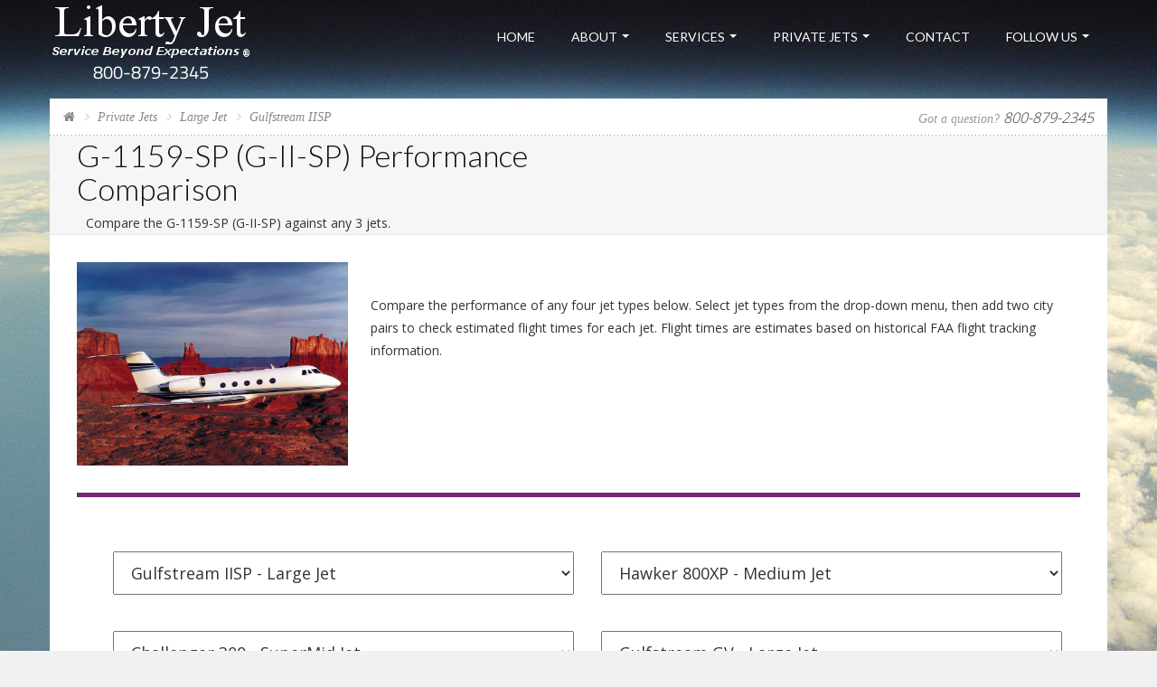

--- FILE ---
content_type: text/html; charset=utf-8
request_url: https://www.libertyjet.com/performance_comparison/G-1159-SP%20(G-II-SP)
body_size: 88562
content:


<!DOCTYPE html>
<html>
<head><meta http-equiv="content-type" content="text/html; charset=utf-8" /><meta http-equiv="X-UA-Compatible" content="IE=edge" /><meta http-equiv="cache-control" content="max-age=0" /><meta http-equiv="cache-control" content="no-cache" /><meta http-equiv="expires" content="0" /><meta name="viewport" content="width=device-width, initial-scale=1.0, maximum-scale=1.0, user-scalable=no" />
    <!-- Font Google -->
    <link href="https://fonts.googleapis.com/css?family=Lato:300,400%7COpen+Sans:300,400,600" rel="stylesheet" type="text/css" />
    <!-- End Font Google -->

    <!-- Library CSS -->
    <link rel="stylesheet" href="https://www.libertyjet.com/css/library/font-awesome.min.css" /><link rel="stylesheet" href="https://www.libertyjet.com/css/library/bootstrap.min.css?v=3" /><link rel="stylesheet" href="https://www.libertyjet.com/css/library/jquery-ui.min.css" /><link rel="stylesheet" href="https://www.libertyjet.com/css/library/owl.carousel.css" /><link rel="stylesheet" href="https://www.libertyjet.com/css/library/jquery.mb.YTPlayer.min.css" />
    <!-- End Library CSS -->
    <link rel="stylesheet" href="https://www.libertyjet.com/css/style.css?9" />
<script src="https://www.libertyjet.com/js/library/jquery-2.2.4.js"></script>
    <script type="text/javascript" src='https://www.libertyjet.com/js/library/jquery-ui.min.js'></script>
    <script type="text/javascript" src='https://www.libertyjet.com/js/library/bootstrap.min.js'></script>

        <script type="text/javascript">
            (function () {
                var _fbq = window._fbq || (window._fbq = []);
                if (!_fbq.loaded) {
                    var fbds = document.createElement('script');
                    fbds.async = true;
                    fbds.src = '//connect.facebook.net/ehen_US/fbds.js';
                    var s = document.getElementsByTagName('script')[0];
                    s.parentNode.insertBefore(fbds, s);
                    _fbq.loaded = true;
                }
                _fbq.push(['addPixelId', '834458063309657']);
            })();
            window._fbq = window._fbq || [];
            window._fbq.push(['track', 'PixelInitialized', {}]);
        </script>
        <noscript><img height="1" width="1" alt="" style="display:none" src="https://www.facebook.com/tr?id=834458063309657&amp;ev=PixelInitialized" /></noscript>
        <!--End FB Retargeting-->
        <meta name="facebook-domain-verification" content="0rbj2cvt9zxnd7mhse8gdykaui1msq" />
        <!--Google Analytics-->
        <script type="text/javascript">
            (function (i, s, o, g, r, a, m) {
                i['GoogleAnalyticsObject'] = r; i[r] = i[r] || function () {
                    (i[r].q = i[r].q || []).push(arguments)
                }, i[r].l = 1 * new Date(); a = s.createElement(o),
                m = s.getElementsByTagName(o)[0]; a.async = 1; a.src = g; m.parentNode.insertBefore(a, m)
            })(window, document, 'script', '//www.google-analytics.com/analytics.js', 'ga');

            ga('create', 'UA-8346762-7', 'auto');
            ga('send', 'pageview');
            function GAEventClick(element) {
                ga('send', {
                    'hitType': 'event',          // Required.
                    'eventCategory': 'button',   // Required.
                    'eventAction': 'click',      // Required.
                    'eventLabel': element,
                    'eventValue': 1
                });
            }
        </script>

        <script>(function(w,d,s,l,i){w[l]=w[l]||[];w[l].push({'gtm.start':
        new Date().getTime(),event:'gtm.js'});var f=d.getElementsByTagName(s)[0],
        j=d.createElement(s),dl=l!='dataLayer'?'&l='+l:'';j.async=true;j.src=
        'https://www.googletagmanager.com/gtm.js?id='+i+dl;f.parentNode.insertBefore(j,f);
        })(window,document,'script','dataLayer','GTM-TKHJMVL');</script>
        <!--End Google Analytics-->

   <script type="application/ld+json">
    {
      "@context": "http://schema.org",
      "@type": "Organization",
      "url": "https://www.libertyjet.com",
      "logo": "https://www.libertyjet.com/images/logo.png",
       "contactPoint" : [{
    "@type" : "ContactPoint",
    "telephone" : "+1-800-879-2345",
    "contactType" : "reservations"
  }],
       "sameAs" : [
    "https://www.facebook.com/LibertyJetManagement",
    "https://www.youtube.com/channel/UCXu5RJn07nSmgk8lFLlXcpA",
    "https://plus.google.com/b/103197221928710957677/+Libertyjet/about",
    "https://twitter.com/libertyjetmgmnt"
  ]
    }
    </script>
    
    <!-- Google tag (gtag.js) -->
<script async src="https://www.googletagmanager.com/gtag/js?id=G-C88KZBN2Z6"></script>
<script>
    window.dataLayer = window.dataLayer || [];
    function gtag() { dataLayer.push(arguments); }
    gtag('js', new Date());

    gtag('config', 'G-C88KZBN2Z6');
</script>

 

<script type="text/javascript" src="https://www.libertyjet.com/js/library/jquery.nicescroll.js"></script>
<!--<script type="text/javascript" src='https://www.libertyjet.com/js/library/SmoothScroll.js'></script>-->
<script type="text/javascript" src='https://www.libertyjet.com/js/library/owl.carousel.min.js'></script>
<script type="text/javascript" src='https://www.libertyjet.com/js/library/parallax.min.js'></script>
<script type="text/javascript" src='https://www.libertyjet.com/js/scriptHome.js'></script>
<meta name="keywords" content="Gulfstream IISP comparison,Gulfstream IISP performance, flight time estimator, private jets, performance comparison" /><meta name="description" content="Compare flight times for a Gulfstream IISP private jet and compare performance characteristics with other jet types. Estimate flight times between routes, cabin volume, baggage capacity or maximum range and speed." /><link href="https://ajax.aspnetcdn.com/ajax/act/15_1_4/Content/AjaxControlToolkit/Styles/Backgrounds.min.css" type="text/css" rel="stylesheet" /><title>
	G-1159-SP (G-II-SP) Performance Comparison and Flight Time Estimator
</title></head>
<body>
  <!-- Google Tag Manager (noscript) -->
  <noscript><iframe src="https://www.googletagmanager.com/ns.html?id=GTM-TKHJMVL"
  height="0" width="0" style="display:none;visibility:hidden"></iframe></noscript>
  <!-- End Google Tag Manager (noscript) -->
    <!-- Preloader -->
    <div id="preloader">
        <div class="tb-cell">
            <div id="page-loading">
                <div></div>
                <p>Loading</p>
            </div>
        </div>
    </div>
    <!-- Wrap -->
    <div id="wrap">

        <!-- Header -->
        <header id="headerhome" class="headerhome">
            <div class="container">
                <!-- Logo -->
                <div class="logo float-left" id="logo">
                    <a href='../' title="Liberty Jet Management"><img src='../img/liberty-jet-logo-white-phone.png?1' alt="Liberty Jet Management" style="width:225px; height: 125px;"></a><br />
                </div>

                <!-- End Logo -->
                <!-- Bars -->
                <div class="bars" id="bars"></div>
                <!-- End Bars -->

                <!--Navigation-->
                <nav class="navigation nav-c" id="navigation" data-menu-type="1200">
                    <div class="nav-inner">
                        <a href="#" class="bars-close" id="bars-close">Close</a>
                        <div class="tb">
                            <div class="tb-cell">
                                <ul class="menu-list text-uppercase">
                                    <li>
                                        <a href='../'>Home</a>
                                    </li>
                                    <li>
                                        <a href="#" title="">About</a>
                                        <ul class="sub-menu">
                                            <li>
                                                <a href='../about.aspx'>Company Profile</a>
                                           </li>
                                            <li><a href='../safety.aspx'>Safety</a></li>
                                            
                                        </ul>
                                    </li>
                                    <li>
                                        <a href="#" title="">Services</a>
                                        <ul class="sub-menu">
                                            <li>
                                                <a href='../'>Private Jet Charter Quote</a>
                                            </li>
                                            <li>
                                                <a href='../private-jet-card.aspx'>Private Jet Card</a>
                                            </li>
                                            <li>
                                                <a href='../block-jet-charter.aspx'>Block Jet Charter</a>
                                            </li>
                                            <li>
                                                <a href='../private-jet-ownership.aspx'>Private Jet Management</a>
                                            </li>
                                            <li>
                                                <a href='../falcon-maintenance.aspx'>Falcon Maintenance</a>
                                            </li>
					<li>
                                                <a href='../aog-maintenance.aspx'>AOG Maintenance</a>
                                            </li>
					<li>
                                                <a href='../private-jet-hangar-rental.aspx'>Hangar Rental</a>
                                            </li>
                                        </ul>
                                    </li>
                                    <li>
                                        <a href="#" title="">Private Jets</a>
                                        <ul class="sub-menu">
                                            <li>
                                                <a href='../private-jets-for-sale.aspx'>Private Jets For Sale</a>
                                            </li>
                                            <li>
                                                <a href='../private-jet-fleet.aspx'>Research Jets</a>
                                            </li>
                                            <li>
                                                <a href='Hawker%20400XP'>Compare Performance</a>
                                            </li>
                                            <li>
                                                <a href='../jet_management/Challenger%20300'>Jet Management</a>
                                            </li>
                                            <li>
                                                <a href='../jet-ownership-costs.aspx?jetType=LR-60XR'>Ownership Costs</a>
                                            </li>
                                            <li>
                                                <a href='../airport-search.aspx'>Airport Search</a>
                                            </li>
                                        </ul>
                                    </li>
                                    <li>
                                        <a href='../contact.aspx'>Contact</a>
                                    </li>
                                    <li>
                                        <a href="#" title="">Follow Us</a>
                                        <ul class="sub-menu">
                                            <li>
                                                <a href="https://www.facebook.com/LibertyJetManagement/" title="">Facebook</a>
                                            </li>
                                            <li>
                                                <a href="https://twitter.com/libertyjetmgmnt">Twitter</a>
                                            </li>
                                            <li>
                                                <a href="https://www.linkedin.com/company-beta/472825">LinkedIn</a>
                                            </li>
                                            <li>
                                                <a href="https://plus.google.com/b/103197221928710957677/+Libertyjet">Google+</a>
                                            </li>
                                            <li>
                                                <a href="https://libertyjet.tumblr.com/">Tumblr</a>
                                            </li>
                                            <li>
                                                <a href="https://www.pinterest.com/libertyjetmanag/pins/">Pinterest</a>
                                            </li>
                                        </ul>
                                    </li>
                                </ul>
                            </div>
                        </div>
                    </div>
                </nav>
                <!--End Navigation-->
            </div>
        </header>
        <!-- End Header -->
        <form method="post" action="./G-1159-SP (G-II-SP)?jetType=G-1159-SP+(G-II-SP)" id="form1">
<div class="aspNetHidden">
<input type="hidden" name="__EVENTTARGET" id="__EVENTTARGET" value="" />
<input type="hidden" name="__EVENTARGUMENT" id="__EVENTARGUMENT" value="" />
<input type="hidden" name="__VIEWSTATE" id="__VIEWSTATE" value="ZtKmcoKp+5fdo0qVplTy7wcu3Htk9Klko9+MbueimjGjq45Fwp/TaYl8WvvxH4IiKjt4DzqJ1I/NwbsIfxcuVjSza9CrRE2abOcDiM9t5A30Du38bezPpHGsgXTa8/JUsXzWgBs02h61iXs2gWmIafaJe19c43EulrJFiK2/UNCtHzVl0zSqVrC0pAmXaKM5TqlDU37AlmHXVHPIucOaIKAn2JGb2QYNnkBiSZSahpn3KD7b91Y4Af2panoT1eEC0VaN6jP960AUBkcyXVgccR+FFjB6KYiEQpKU4mVdTrFUzsL79eKuu/1c5hKZrNbAs8xk+7KBwASoiPNGhMIlEU60pD9B5YCFN2yEvCIrxSlbexZECDf/yVCLW4ihM37L5DaTdQB4IJM0lySLwo2GjXRzoK5hzS5W57yD+5SckgPKxb91UeZSoPPw3lCLeSNFC7YPc1qGML0639MJG/TjU5cBV9fBtQozpO5+ZGPZQMGyOCeLF5h8zlHNQEgat8TNjYgFiISw+BdK4RepzJb6GmA9TfygGvkQOntos7Ml0moPh31AqiW8SSNKLEo/xAal6Cw0Y8yacYt4U7uztj1bjOBjl/+YhJRnezHr/HrZkUw1u90MmUGdBeFnW1EGEsOiOJ/73DSX4wO+e4JhU7Ok/UV2z6t4J+AZUiF+hk/yIRkg5K77Vk+fG3cAEn7aLu7LeLVuT8lZ7wTy9Lup02YS3v/dTJQfDoMal6cioxLcOW2hJ/DZo4dD8CFYIWCMdIFI1qti/b3PT3jpp/JL4/Z/KshMmbZ5Ty3Kh6vABtMCtFs0M3Aj9hem5hsBtWGNJhmj14wLclUZwSX0tNzc21aHqam7zKwItqNta1TfnBW+1oaLRwngbY3ArbwJp+6GersAyWr4u9ykLEROIrVA2GHOtFVa+x/G5b0sf/5sqExWh3kWZ1oghNerRGu+xAoweGasjqR6Z0cFXsh5mbg9NJbYkzAb6OgxXBZ5eEW3QgxA2zLx0OpQI1JW6ypHs2+Jc5F/xVtnav6S85xwck4Cxg3mruwIkwY6vknRMHC82yMy3dN9B+SjfdkWVLxj2OhgEEysdnw5UcDnh+R/rWn+jTbGryiQfTMeQpdks0yXF4btBweT5yzFuOm6AwRBw6Q+wYyRkdXGDfCoTCKgF3pzEdSV4ThdnFQxPqAruvduFpRLIUt1Jl/4rSYWl9vlOjTEjWx75ZIQE4wZVtcyPup3DIZvbkY4Al+i6mPuIOOseL0BIw2pIUok5m9SUVnI2vbF+TjMFqtLlvOU/gVbfk1ClFs+XrfnI4cstIGh+jdIAMX0tqMzVHM95Dn4Yu1KO8NJLDsWBAX11r//HzcMRZCVwqBXhWTxW6X2pN9cCfDZn56GPM1XnYtFw10ew+3Ys+hODvzb9yHr1x0AHu1miTPTAbVQ8JgTpo22O/vhqwiLSaZt6fVwAozEgU/eYLCuFrdd8+zFkiwuW1gI3CwLg6NmHkIFLHGAKaaSnukgpYqZWr+9nkFN8pJ1KRwiXKLWI6taBk9VmOg69lORp5dYVI/6JhvbEjrJJp8FgA/znwGI0N+/WPh2bKl3omJUpR92nOzuUGbxWrPF8XxY4yhWTc6tZgdaqClgdnRPHVSuIdf7e9B5SJuBQSapqRIXmYyg4joXXJU+fltS+BMkEd1qkYuyOb+5oXGgmbt6wUV1zLQNvpoXv+6xgu7t+wRu6saAU2SCrU/OJKc+85YZuDcIeQJ6Mzkh5PeANjIZbD7nvT3ZNUnU+wredH8MUMOM5TH3+mquPP5KBEGULXA2Z3Fvm7j8xd0s6tne1BUPjzV5Bms4rKnDzeMy8XMmeDv5rJSojkf+SvEf9f0OL3jut/ZsSWDXJspZWWSQpWnJjo3g1VSSFP1nEUJtosMtmmJj/nMuhz41dchv//3JlHhBTZgiT3D5OEXJSF2B0o1ubU2y+CGK2koeeXxZKIvAFJAYo4HzGxtA81nX/qng7CoSYfz+MvTSSfnOdm7WleTNDVz77nYGc4837SMrhpxG+VuBaF9/AgOoOaGYQsCQ+miDNy7cr8o1vWziCZ/lcM/74oO8Yj31fEkg39/797mOsu3H9vAFyU8MsK8eB+aOh92SX+FLEmuyNCxNvwrXbGrLvhL/2IgqnYTqcmkovzClKw5EcuglXitqwrKkwxILwJty2ea9v0CoQ6u2DqQrk4yIaKFAHbxDHj3ufuYll0gxzfQeOga3GJDpIVpKt+CbBEYv8Q0iii+JuMJL2z8Q5DwsK4EdKCbV5dk/Zpl1URtM5IlPY8SVKIaUhL5flkKPDGa3dMf2/Y2iMi1OR5XaqnKw3irK7+S36MjaYNjHvQOYYZNLQzHphU2lD9WSc1QZZSouwXhbpSlyVoDWSgcw474sW2sWMfsnMjgvmdXj3/FuuTp2wbAdyKHjjXTXqMnhM/JVmm96Z8bZSgulgKMbTdDuqEHQPKLmZoakGaH+SfMBsGLeH0gt8oJHtlwwX7b+kmZxhTkyOlzRQ2UGh0b3I70tuLf4C8hZkXhWH96zqrruejAZX+wViyyzjk0+1zzpWv5PuibMICcqI/f8m4xD9yJOPTi52FjgW+HcLke8hyaj2DqllfCb06Gu5tKBqfSKlT0Wt9ddjiWEcsPy/tapuYOSYBW5n3rR3QRegC1CWJa0eoOW3Kn3Wb1bU0KQnc4uydmUCJJqv2LSisZU1hO6ZJaEI7keNCyLRtTyd7uMjHuPYSsDPHDLeJUOD2N1V/oUWc3nCvM/UaU9t0SK7v3cWLEIGH40arntLvURgEXtXTOGnLatuYvubE5CxFulv4Pt5XdxhFzJjtpAWzMy53T1QG2wAG7dTszY40MV+IxjZeXnXnGex0OX3GIpsEy/n6iLzsfJs8xg8FyR8uYzJwa/uywAJh7TgB80B9RV351wm/AW+rMiWg991jM+DGX+OV6zF1jKnjhl8Hf9U0TUOjF1jP1B1dSNzeeLZHJ7ZxYbqWS5LjSn2hCcp8a6kFY5t892oWlZwVQFDcnJ69VSC6/haHhNfy4MLSUGQ7VVt8JHg29gQrxUIoIdFcjE+akcURbUxItgF/cjwwuKBvQzyD4OIK7zRTQa+jr049AttNEj5UYS7UNC3V6cllNVv558sdyZmYPF8Nwzl/Dv16RJnoKDKUUTzThgY1cmkV4ktOT6XlLaFG0TQFykH4i9KqCSCt5tnhl/NI6jNH4aaJdagGmdJhWUtpMOPj94XU1q8uU32AosLW2rhhzRIh6kNjcuCP0QdUNIUwajOoUzGw/o9giZSP8Jx8N9EmeVdbCr3L3jbkKlWGwM6C2PjdEhh5nfUEXcNgOF9CiO7ucC/pGfCAnU93tJhA/VA/rGYCxhPs+J1GAXxu+s+Bc6BYlafCFshOAahrRHXnuRKmo4tMxEo/W47mJYm7MZxgwHn8xPqCo/G6nGn1nS8rjQtV4GnzBXHKl4Pu3Mu0lQ79WAjbq1edqbNUM75EjBCQELz4s/fbcdRYUcUuBb4gXuNBOPHNf9u2qOml7IUOhyz9NNic/jiywbp/ubrGUHJ3cfvvHlMHBQgbPvu66PsTKfnQ6LN3AA7nprGSMHGH/zo2SpRi8KMzKm+QnzyW2xCzvvXg1WWFw2xdiJ1/HkUw2yNSLdaPeXlv1qAMZxru5ZGZKX12gMp2/HUvjAQYnc8L/db2N3xIdYp8GsG8TGbMlRo+9K2VARgxy4sDk9nbAOcMB1HUUJNBw7C0XkZvVrZyv4ID2f6261AeZa+GaJL5n9CMMzqqF7RuGJuwn/s3k1k8NsFMsYdWW1Xb78FRK4qlhLHztG/fwQbDeOyCbiVESrkuI7TojgVlcj8tZwXUXQdD5yLffiLuxYbTJNE3+i/hPRgwguSS0rmDSvrM4yoa8j7ZYD33Cc6ZoXuOsqZ3tuGmqHzqSQ/D8wCNKjAvHsW7p7IDuSC1GFUD1C40svbGqebKMhnCZ3Y7Pq+/hksTSBzqPLDzoH0eQXiIOGnIkNyaMpIZ20pf1pbzcFrM0EaaH7QJDVagD3+N5fkpcyXLQAPALa7FrkP/G+FvWSJ4AaOpnlQsUTbVarvKzGdoEIHADxsW7ohGl+yCowd2WQkGt/w8/AryZA05m+j/l6SXksoSG6/3tu7qwChEow+J8R/pBZGbMV1nMqgq4oQAW/E4bi2lSyvTC/xdHotYNYgAtH18IX58M6jrcPgl3/j/5L2O2vQDL4qdfMW+H2TKiFKSi069YzxJ/8Duqo18DqNZnHRrqO/[base64]/4uCezcq5+1kerhMl+DJsxeoDX1p2DhVuT/keKfKps2hgQb+Iv/vG+qNji60GimhBYuqT9NalL6slDQOy4EJWw/5dwh0qfSCPq1mw3E11NbqEeC4GfhGQaykFJScw5kAM++tTaK7FHF2IHMN31VdI0ck/b5US3hX7+6Jj94eQ3wyHhPhHLcKe9USh1zPBlpeHF5OFnqQ5cu0GnMBv5bgulpzzOY+On618LsB0+AVXwuyZ4yS/IkzCTzhAslyTd7uEKY2Vs4evvZHISmNza1pYmKNcKg9UrETKGzLtUJaVEyYQNsnZ7r/60+6uT9HMn3nvhboK5BraGAD8Sxr4sz8QGmi/7JyHiHx3Nk+SU+L+jKlvtU3Bq//34ZSExhaJ0nJDWypYY7A6/HX5HVSsyVF1ZRCj2g+t9uYXS9mUQRZZDGTU20l9CZofcp8zuzcVaZRal9HCze0jGqKNG6H6ER+ZvAWAIqnVSdufpJYI9/hRdLWrYDx5zE5B91ZFXVX/MMZ3OGJ/oMSGEdSMFk+hX3YizVYb50JIJwy+JRUtJiE9TG1WuXR+Al2hoB24HNBZAfCejTyf9g+Y5SpbwjVoZWCOAJr+ryptEsds6C9VQn5HPcE4Frx7usBrEtiSdIodBL/t8eM49pdFWoqw1hTqvmzPoGPbSSgrO8g2B4XnxwaOpGEDIZLrwS9aRC2rXGlmLflBHmSjQ5FhEj6biG3btTFajP7QyQczkvaLUHqByzU9XMLr+WI/EqEGw3MgC6oTgcE4DWaLgxI1GWx9GBHAbstzEpvdp/iYxgOwo234QVXuwcNbObFifWHAztIikcv2pIiYFsaengLYR1yb6FDmaNQFBGgkwphMyeXLmE3drc+togKIMAvTh44hMiSdZOP4ZTzSQ2EFs0YC+O0A84EvwPSlQqBZJU1ArjhnJ3ZZDFaHTAXBiYToNnfOca/rYASn3s90WgA/UNOAhWpbafm+nIqBYIJMdnGUdFkqixFgWtF3+20FWu4gPUcpjbhpsNDk+XK+0Y5oAGSUr+0G2cNSI/D/GDqi+qFgZSeu4HjeQDHF25iSXFKPFVNhuwpPCWdTQwa9n27rlUqngmDoexCzst+w3rTjfma1Rn5wk2Y/rvBKbP+27QXW6SayiNP/NZBRbPIrKS5viafZ+CL6UPbQ89iUcVpi//JOHoPCBipglrlkOVku1jDaS9yZCf90107wMNqF+u0PYN55cvRTPIx+wVa/q7UcB9TGEPtwdaGZSU6CR0nPMQ8m9qO6ROVLxrWRolzCZgeWcikpF99TIRdJw+nJOEW7bCDjlN+u5p843N36nAoEX9oL7oXfz/3YhFNPUnVYl3sts0tH/soEs94lBg7Tce/BFmnr3S4olbEdJt4iYRKLII7EV1cIzEj+jcEPH5faQDu+bt7WQjPWu1s8nDzgjvnu6chqyMsBf6wj+J1D7KUeXBbPTJkggZz05BKD86tk2GP3EwIHYcRu9tJ+dDU+Nqh0hHzrU5YLfDLN04Y29CCXCGeBez6Qx0Y6923sapNVNhbOkrtgAuscto+ohGvWFZowb/yiIIOg4LbFBGnaFq4hkhIYuvEsS3xWtpOaKk15WEwUxptOpSWZrxM8/GV4a7MXx6n+XeTMd3ocIy5wR1OeR2hTO2fkLx9/ZNI1v1pMq0oI6u5F5+mhv8YJJGp4iO/N20pSObD5vPAj/m8giF7gT3LJV3ONsTKMtH3hojwFL5r0wdV8myTRu2ZUYYuMenPiZF6cMG9uMNyKtwcg/RlpBcpIuvG99lMscRrPUNbxShGlp6Hb4h0DZWGhGdtNW9ptayWvJUZiPuE8/[base64]/3MajBOFxkknqrOYAaOCh9+5U87UjYG/axOviFVTEuPo5yh8a8q7h3dSYVdSf6SHWG1locn6EKncLF9rPx8OAQZGpYat5sO1GymC9RVQwqM3fHoKr7aA7YzL2afcyk9tfrtFg0KOZAlerf9qEQ++fs2oKLQq054xjKYAUAnUNWx4onrZmpz9MIOzup7/Xx+/BpCe4+zpKEAtZJvimwZjfdHkeob74FS1rzsQRLfWtMUdqVfGMPzsh+tFyOWwN2ztTZQlwWwX0PQDm/FG7Z22/IKnYO46CB4UCMOzl7rnqMKwFgs7okLKSySDqz0NA5vezd3J9mN5+6akQq1nmudNCL8yT581f6qtMlJ2N9GoRCuXz/tD2geqWsCh2TluUa/qkwaU7IzkLdJcNmMG4RrdNSv6TobssQEqrHCASrS6apTt/9FHANNKH2tqgwK4foDqRMJKAO1UEds/uVLnKt6r/9s4PiIaFbiu0LdtJi3z0Q2yeW/uUcy01qrgvha65RALKjDOQRsACr3coTnhxKkFb119O5kjZzos9q28G5dLW+EK0B0XOqf8VV3pT/NACEB9xxPpmW5tJUluYgD0Vz9XocDrX7WTqPhbNI69vvphJO5EYazzj34iKHJMqo4npQ3oPdQtxrflEvDKKY4GNJj82IOE05V5aSpElcTfAskj505Iq/QMEkG1ZhrHoXWeITdM7AL77hKlHgDT+v/zzzBPRv5Y9/jYQCIzSatFa8VgK8Q/SXSsTIW55p/NmHYazQWVRCDKC+1GhOC6O5oBv69dl3yo33oxbHnneSDdwvGSl9gajl+tHxme9Sj9HetfmPDnUOxsuHDLWmEj+JHBQ+NJkxnQp+8kBEi/GkaLA9xhQ+o7dAzGpigRH1L9lhdvUetJd5by8GmY7av578ay8FJA76lcUASl37HMe/dPFEjHA+Ge/81+6EzQr+6GdIr9CM03uqZWoZNOgK+tVN+sJQCqiA24kNUUuuOlXfuaOc2+qviwqygc5OShcOhr+hvGLh2LxpyEPOoytvE6Z1hy3r1NHdi+Efnv4lO97/tA3NhZoa/PxOdNfPI8EYfcOI7c0IO0mC8CatsA3gmmoXmV0rB24ZqbbJGAQ5api0DM6qUakqP7jZdho5OM/2LttWar7G3CYNbvWGMfTdChFKNapn40jdybJABhjHV/fMWG1BwtWrlkGdvREc7bojJzZpvnFll6X/TjaemzwnziDJ4lJ7EWxXIt4e+kNfk8oR26CGFMuaEnBLmfGg/yCZz3pQwBCGTCKIxXiC2ood7PQqX8/Wyu+LBYsn7BFv4JbzIY1cKO304/4kROcre9WM5j32Aj3F3t3U73O5RlS6ZsyWqWaiz2couwbwB8Gs8KK49BdzsIwcTrDpvihqN8oYtzhcuXBcM0531YxRj/biDjCWo+EiGAfvkjrpG+uddDpZdNTam/3c8zG/waUaebzoZrvR0e5enqaJKw11dBk5xbhTu+/HR4ZpRaoWiy2V8AR/J1eLsixWMAISKeuvN8oIJWQ8Uyp0vsEz0h63Nip9O6Ox73h/U75HVucwqba5Law2Pj2mPyWHipe5YFBxD0vdHLIl2h/4m3FHkTd4PYgEd6qlHniqEpbBK5dYagwJzAZREBnUrTJ8sWxPPfqbqHWP1raTC/jgVVpfT+DfbQ6SHoCxOeG54KLt26daZXdYjaUh1z2WcKVOMn9f9Niq5ufO+FGSc2OzdYrhLDAAvY4TzsZLMoD8f+y0+QPyFtZ9/7o1/RmhGDS7dol1oNceN99Hjvs4Vlr5wHx7hsD3ImKpioZz/fw+Of65A6RvYliDTMsjyKMjXPSeirteL9eGB3tAWpLxzwXmw/2/Djh8kJQHB9G+FtsiC2thP+2sstfYnhaagfwIYOKI5KYDKU5dmpubrNniW4cVPdubAve+LYGvVPTwnCHwNSTBlz2Jujn7bPja3n+ZOdkyjidT0uSOcllGJHMEh/[base64]/jxtcdIet+LM6ECDW4HVei1nfg6RYh0tYWLDEC8SzqVOwDsYEET1vJCc0fIQhM/4z08b4tgSRlvsiOfwa0dy2sc2WeveBU4C0vIqxYcTCX0Egpe7XWnIw8R2raCvON1zyhN74QiwHRwXju8vPNbPTDxkkW/7IZaL6op1f28yzqoa6gO0WUS5EkRThNBfr5s2lBHgJY9VxuhW/CaQWxF1n3KiACJbMD9B1HwzpdADpitewlaWG8jALq7hH5qOhBGUjReWeVLIClUZUIGNyDMRSRrGC5RLEmnh/GctZ/yq67HR10W85Nr/NfFW0AKNdWh4yUfRheSlTNsEkp97DClPaV53CG05UraREqPClkTzmpfGerIDAcYPaB6uamXh3JGlr2oh+xqHRFXNBI2pphBnUsBRkttVgjVW86dqghmx3GcgH19nguR6OVnN46raxUagWMKdmHs2RoizXjPoe6ZctudOWEpqxCex4ZYL4Dk64KLVA22KAD8pT/YN72m5flK+u3el+07WWR52fj/OZAdPTcC45oUgXi29z02et9NrUuZMeB4MlSC2AnDkjLbfVH3JOUKtDh++1sK62CdBlqgFD1tcq3ErHMWqhS6oMkgnI2t4zwhHGab3yvCl1jKI4nmyDc7jSQX2Oz/gU8KRss62Uafo+7xjbGSr/YI5lE+Q9rdIdmbTFLUSAw7Inz9PQH4IytlQ2yYSAozGmWX5iT9ncooSfivfKIGgig/BUf2lwPY94GnRxiHJL25Gj7IF0w+A3I+8X0hQTVqRWtc7ZD5/Q9LXZgKDi1tzvslNyv80+KhiODJIW5JdLJoH8ryt97HPfYff5bK7mV0nlyjPdw6n4lSz2XTjMkR183gCTY8feD3wUjy3ED5oImblA6E3/RH+MXs12vh8ml/[base64]/lLiPkLFGKa/pEN+R43EeCwUcyOQWRb3JKQGaNx06Y/PplaP4wqNmJkJpWeqvDCKZcSuwmF6A7zyAGlUIq83HnGkP8MxcMlaNHg5QKCrI6OgAc67WYxDFHpEQ9dhpoIO9QYi3aJz6AJScUWBnR9jOrTcnGgudq6a3MraaCNVGvX+uIWM0PXBTAwI52D2mQ/kJg2rx/J+ALQX0648RvogEImrP7j5913J05BxvvM6bblh/soBj37qrdJJWVoC+XIdqkhiFeyMqul4aGJEckD8xv1KA1RFInMW+eP1lajjx0j8c4sXt8K7g/EQ9yhEvYyyd6WhApAhejNSKfaBUJhTLOPfFygJ2qodk2PNaA/WfJfx+aa3K8fQgLHRsH0/9zUGQ50L0p7S/UHyHyAQDVISr05TiEt/rfQ5WawNBDbkqQLjstj2vVcs9xcR+QhEJBCd356AJ5zzZZwB6KBfxb9MK81lVThTs5cA4/j0ptzKunshL5Dmd4sGJdHNc0mo0x6N62vgkElJ8mctdwApOqFzvMr9vneoEvqIRjUJ4CigxJ7RST9YlRHN4NJ1dzh0btDkJ0gJVJTKqACuUkYW35IZUyzrtlqS6KwUaTlXJxf2cCsHHDlyaHvauJJhFoKqRU0ErO/K1XUWRvxWYwbof+MpkOSc6eBLtgK1Xb1DvFfH1oYQbQ8l416edBoT6KxV5rprExJqvqwJLvk38TZIvCvgAkanxN/2SzZaB29hQykmxvmZykdX6Ac5LoYUQSbtl1FY8bDqF8d1n7G5/CH9AscnBT3spWwABzimgT/D44r2Fn9ArKGyifpdY4OF6M/PQn/QfARQxNzE/2VEuw4TNSgL0ns86mwQgLESt5Yk8L+JQYmiOPdvtsZ0s8u+gPl7tXVrsPQkrP7JSbSwyaQuIyNXs5RVw3H/epvgX5aLk50ZafHSkFhBdo32PIBMc7WmUn1ASYvDxsMrSV7xWtr0zecQ0ELOgSAx0MDi+jEaE1ISDvnTDbQesEd1h7Rk4DVQuaME4I77VUjOUgRYbY+oAOmSOGR6SU9+1eg9DppT5MMUq8bSyQsxINUb1NKfXZoImxSepOzeRLCJtsPbbpldwie0Y1MoVjC3Y0/IuXBJ91oH/4fpS8BnoCcNMI+ZIzPP27K3xCla6EwmMNKMnQlIAEFr4Nck7FZCygTEWg5P3wP1+6sE7rKrYu043J/LIQ4JIWckPLPYQY8ksKsrxFF67gv9zn+RMdbojygfPOdiYhBq7/emAcfQARz4RNYDSJl2H21jlzMP587v9si+SNcy6OBMwT28K/M5DUn6aLjNip9KTJONafTVmsQHPRK3xmF2eFsFjFHViqSL+C3EcLLF4LnG44sqf6qZTOMMyJ0orFDCC5ELFK3wyyUM676gyDPgZsQL43yrXY2+dDH0Iaxa2ZfJXEP4U6uVjfFy++aJ1Rqm8ADiDE8qL/jhdfEXC2k99vkj+UnvxU3RyGhvbZtcuSBhhLkOWJu3mAnWoL6Kfl0waO0cwQstAU0BpxXRRKQT4eoQ/cL9Sxj/xRAzAGCBd1vg2SdCcRfSJMNXOQs082TZIHRZqO1oGSk2rdphSWkgomu82aa9WA+hYb8SYM+dlTUBUZuwCs4KZgH/oSuEqWW7Ob4fD2A9sYo/donTZUJMx52B8MymBuWTj4nAvGivAVbb73h91s5ZG6FWwPT39JKdq7KcucL96vbGH6t776S8n6Ftfvb1f4tbu1LrO/ILqApL6WrUml/YIHeIYScj0ial99ugXwBQrV84JCqD/[base64]/iTO9hR31SpJjmYTziE+YRwgOGW0Z4rrKW7k4XJtX73HiQXfIdf8rRSr2oJW7W4MYEMYPa7bp+c3/z4GW2WcAibiboGYN/nCJyhxlj/[base64]/DVX5EkZPVvIsh5NVYEFUYm8N2ZjGd1Shqf8AkRAUCILJ4x9k9krM9mPWHfdMXa1myCRGSR7tao933o+qAx5UvkTqP7M5VXOJW9tppvMPRu5pnXkT514D0QxLsCE30W88iJCWeBZYvev4a/uxBhleAa3ZglEEItLcSPMc5A+S4nB9+S6Ty6ZtqgoBp8xfjvw28++QFEtwVs1IG+ohSRErjeEu5wOmx/aQYH/ljjjsot3728Q34Xwj0+YXsQQtNHi/3QbCQHXol1WmRCQIoqfUIAU75ZVjDgq9LF832ppKT4rwmz/l3efMoOn1AYRdflG34f6/4oK4FTWfpP+F8SNIiVFE+ANs9bstqXWvXsN/syMMr8FfoxL18zOuzKy43HkhLrHFN24D/RGguNoYD6mP/Py+TiPhAjHafobk/fWy/9rdbPXATbMkau00/wjYKCdr7SxzQ4WlaPKV6/gLlYKtuTgg4x4M1PIhURA5QlPhSjKWMVPQ1LAktt50C9G2rJDtgiJjZ0T2zBAbUh/gDm724yj5uXJZO25lL4tqn6PH9pJ1XmDjWdjqN3jYlY+M3JNYE2ZxGWGXxINhuQwdrq6VlyQyQP047k0MkOygaQdgbBCyYa2Sw81Y8A/D+38/8/IAuvut/wSRpgxlbP0Ii7hwXwzkHmB8q3aEb5JDE454MzCER+CzFTgAow/wrjbb/AukRP/FjL79xumF8AC0eRiELJkQSK6dak046dd8SnyRrKq+WQtziopbzs4+/vci20V1nyMrzv7ETjY8q4KK66Wf2bZVMvM4MBV0w2mTSUuAbo1dkEhMVZBLmNRK0blUho68Y+VdvmmE51PalF1qr9TEWmUYaXsdZeYmicsxZ2nyYqOPuIbzl1RVSMF+e49/NU9/GhXvU8i/hltRDA/6JILXFtBbMKY2qSBbmXSNbkBRwDr+lqlxIJrzGRppNJz54oTGlcF7LBCLb5RYcjN1KGlmI+Z/RE4EKq2OxuX1TAuXJqhns/yyDS3zTFy4ZAQ9LeUEuNofSt3s9umKsJOnCg9OoOmbdWUgsFBuFcGugPXo7S7MBYEyFnvE9ayzuN1CtfAbiqD7XIJiyXKi1/N7n8pbz1qtqEqbz4Yej77MiIVPGJlHRx3LhxWifKLQ8mTSVm6321Mr8OFU6dM781kRrKCDy6qTBRRxiJjPDrSUy4DD3mNLRGanUutn/O+shIeiiGni3JtLasUUKNhFR1UB1upwedFdiaSgtHtlHdKlZr2S+bQJm299mniBfotjZbmCQXEcfv6ykFNms6L7nvsYxKrP6Bua2axl1ZS2YxN2g2L2evl99vu9OQHkbHP0D41Z+Is/INpYY+bCL31ZD2fmvGUIY57PY9QjgTEdcFyiEJ2ygl1FEoQGXepWnUUqP1js5/v894/BZYusEUjjyCmb4QocQg2s7v4p5m/paXRRfqjUnF9JjeRoXpCZ4lJwJzcE7FSHSnxzypMfcfyElBVNxMPR1W9c/m1Ek1Lwn9S1eEKSwX5y6k2WstT0O9cwPWF12uht3YrrTiQSATsyehx00fgmng20r5QRzT+myiHZqPbvobHn5ZsFvZL+hQC3s8u2Ve1ZDy0nSudx9Du3EIyjpGvCFOt+lyXY8sBplCPpuuaEATc/yJp5BECBtwRsjN/W4SqkYs66uKOZ2gwVvZmzXdAv9da6hSaKQhbAK59dKL6W/0hxBOQ3U2bb+ptS22klMutb/88dgmM+hqZfd5c36tMxmdL6i1ipXwgDPmQtT0/b5CC+EeLgbEfn/9cnrc+L0tVgV+A7O0htBPtyGoiePls62Z1Jcq6Z4959cpk2O++qmHAnql745dDljnGB/jLPXvToRwcjzkcohGwdCWGDetRL+SDbBofcGuK/oc0PSmF+8fxY0OurYEJx5HPJe8ePo21ANMMzelHsjRnoO4Wwpj24ZfzuvAi0VwvBM01YwN+p/RfANPbOWwf8uzAb30fiS/hwMTyRMgxPQopRBkBEArbuffumUAvZA2+M0tg7GzpakPZvsyj4E+7Z0FdRT4IUTZ6aUMgB/dG6jxOukmIc4/SQ2o+fZmXOGh4ooeHmIXcoXnn/mtw3RqkUCpiw4XhYwM9DsIK0Fr+RI5GpoUGDfucFU9pgZJeAFke0octkEPlB9Hgz3wmxvpk4eChEWGF3bKZylIf7nGrejTc3h+k+axWLXoprdcCJ+soEGihz9uRHcl8fqxe1IEyyUKhCjnxjhCRH7tTt/7oMHouqY9+U2Xm/JPz8rhDm+S+Mat+ZdG9hb1Egd396cvgDBKYuvm38z2psXWz6PyEAUnsRfNlowF0wp91D76QX5s2vUje0OHx14g8fG8xrNBH0FBHfVTjKDPbtPR1BqEedeG1TPD3xPPRNsNMm/Y04piGEcTNitflcRQxEw3EyX6uMLQ/N5uglmIYpu5itZYtdLufGnZYbS8/b+4uHjzQwl4XP/suzYullndXNwG6kfrqX8tMHb+kN+0fxoAUct+gLxrQtxqXH7etRyoAnutpaw2mPFecr1W/VKd6/eSbDIkgTa45OrQJ54hCUCfHyHSj7zJA1QRl0hq2Q/sQOxW6+6so8SxchOcsBkT4ijphYRw20M/Rb5tjXtYd/1yPSCvOWFRDG09GFdcxziIcfzjz5CXbXwvy0/ufE1I4/Yk2FPCTK6CbANaERW3GOHwbx1Tt5TSCsHHQcvoNNbcgy9YBx7v7t6/LWdNkgcbHckLSBS0SPDFHFZTwciwXl+V+OGdUaZFr6sYMlCxML+rguKiBpyy9PUrUDs92Bw2+5Ishi//o2PX1/Vp+um3Gn5CfY6R239fqXOv2t+gwNkYh/3z+j7Kc9TljkKaEAllq7DcwoXCQIV/gUDeJKtnCNHOLkZXVuL3KTEHYc1gkul0PO6U03/i2jwk5HdCE8Kc35R9YrRPXx1bS0Sjt7p2DC+ID87Q/Pskf6LGMZTS1zlm0KVi0X4bulvNvIeDPDEqJ8zo4t+zxXqI9lWtBB+lCSv9U7FUB5wLt405uG5YVcycvq2Ibx31Nysn56GArbTKG6dThcpJ1PR81JMkOpE5e88z5h2X8ob4VBvzJEBtrymfFgm4yr5VzgVJqkxIVslWwoY0JrBHpvVJKIyvSPY+hLGVIn/+B5xez42Bx+WpiWS2xpfybm5Rj+WzbVamvYqiE1XjX+gThx2Ntr3y5IbMd+jRfiYLArF7E5U/ZZdsdnQPJAR5b6Ag5bFpX6H8T3efRp98Oxakpa5mdZuoul1pzcsSHWUt2xgaKJ58UIC0odz8W5IhaVPg4m8s3BqpXHnM93tAYvL+j7axV5p09CTEO0CLDeFjzUk5DCxppxaZRGgUB93jgymfXR/WNo+uLb7RgsbSdSgo83aEhKYVpmBxAtf6SH9ymGPiK0EM5KAPT7L3pBE93XtjReHGk34EYo2SIMbhIdbTDuVzVQnc1IX9SRY+Ik0OJnvSW8d4a1ZCrXWiv5/uV18tBmd91DfXfQ74MLed/f1Z1RW+j/Bq4luuwILEj4eWEc5FJPf2jmEWAxSj9YN15rwl5ibpLnt9bhDDbk3IYXuwuIN//YbhRCRTuVT+CrXjNwOoS6JXK+n5r7MOwMn4KEUFzqnNKng8BHDEnmVjQL9bYLJdP2e1ElQz8kAAKqS2FBNcH0Wf26z4ei5ig5ZUfX9VK1vlLK812kxXpiZi/qrbzY84kwg2vwAwfEcRSY20eEUTodcnLqv3MgT0kw9eDYWRJBZdMvN19lQrH9YFPi1+L9rFiq1kRdspp1I4xKe+c4QHQT5Xf65J+5jBDzIQoOXWLgzxfNP6tznHEFYjWe83O4k42bK6ziIC/WikCK2KhbibyUdvTV7YVpdQuSQPVgABH0Lq+AgVuvSenJU+BjGGEEBPPrI2KPO3xWUbzFVTwYsc8YNpm9gyDUPD6jM1dp0Va4ISE9ePFKOUFSAYD/raPucSFB7/oFaF41yloolwNMdcWWloj4/WxL3JOnQ6dUrq30Y8yEyTQoh96+PMdFvPJz09wDjMFSQ6WBWj1QB5EYQinIRj4p3tqDEbo+7+5kwn0jd+9u2bCcdfC6Bq1hLgjXyrDvWByxL5vgHj1FV0AmD5Y/PU42ua1noYfnTOD9S423grz+qyrEOl5wmyWrj5JTB1WtbvOF1KLbqv9xqSxLFckb7q8V35OU8UcL32oPs9CbahR3Wm7sQdVIEDzCOjYIUhhb24I0ZGgOtlKtWUwB0qV/A4aIBV4VFZ5YX5Vjz8eaKnP28u2W4fbCeJ+0RKiUiLZzxHaYSITocFSqGTWaYcJuMPw2C4LHnm9dx4MVW1aCJdq/2grGaovFAx9Wq9WHF0iTdXTnOreX/66GXDXnJ2Wrki6oK8MjAl6fpTl4JDixGJmaVjC5GXyxfd74v8OsAmXoXwBb2/yWOXc3J7h8psMWNJTZi0dQD+NwFUk3JtKnqQ323Q06sLu4eco2eJjPHVx+yptwfAr8Z3qLECaB6NpiMGvlt/WmJytG6fJqvXsMT3u18fPgDO1RiO7aNES8o71T4mJNVZnRr4euL3gfIqJJhnx5LhJlSc2wN7wh/K0+8ybvVK+iKyA7f0836YeJ5hjyGRPJUIP4m24ydL1BBo9sQ710l8Wfml58HfTE9vFIPvuh1++ytWp7nkeSdJin799buTBE2I7+P5buV5uQiGmsBfcUdsfskPvJUarVf1rwIcYmvRLbdUwN8G6kpJt5eG+PgWUc9VUsMWR61vvS62wZeZ1EKMbAzKv9kHExf+YCoij/bVsFerYmu9sBbhpv6MZc1zWeZos46wZHKJHGkSF1c50Z4uQIZltpL+mfEkdM88CFiXYeXgQy32fDt6GhzjQObyS0Y5D0oSTRqnPiK99xjNmGV/Kyl8tfZL9kTepA6P1CZE/YO3PiQBVxNoU9Bpc46u8DizgVG4Xel1rmCISCG+NJqpnHjwyFwxiPn6ieiz9z6iQWokzt1sXHOCqm6Qm5wJuvPVF+Nkb3c9ZvYOqI3XcMHSTypq3HgySHlkOZPKHHac2lOszkgJ34E7Iemgyz59HtJ0p640BNYKKuOWG60HG+LikH57pQ/7vSTNZwlSdb0bFkl8y5Pj9+ytG1oIacts0zfy9zP5g+qPQcS7G7EjSoSSOWhWM7NZuSbhv+8LfYlXL7C1B2PS7E+FIEL3bOAZiEfhyoHZaPsn6n58/hdEK1Y71kOHHHfYG1s69cNDBaLe+ZYUTCyL2MK3WyL5QAwDVBK2/EDuGCpTXyziEqIm/wND5XsqI8U7DlfTFykRLp3yXjCZvD4ovu2odX7jayWxZqfynjp/FzE+YzeQR96b+2MbkjolgJIWS4FY/DopEkhoFavIdAbZE/kgdTJDX+msmQgUXGaJYs2eNmqvQlkqjGY5MrfnjNDH8oZvwzaS9UeSoDF4bZPjdPKpwsCAcDjzIgPMgbLFZeLh8L3VhIf+SEDE9l50KNbY/whOBOlAI9yEsGOHP+P36Mo6e+FhUqbB48sP7XyVZcPzJEzs2yPYbOz8zVn8kHP2FD3fpamgV9g5vvPDAd1qa8R0DIrvoPX50swtbZFZ0/l+uqayBvqnhIYGhEdBBg6BE9J3AmV0ini/wS/l6axBk4SNIU0MEVTRqHIsHnEIuLtrwlN7mAPotkrOYgQwDNRHAkzp8uLyqojYU7wKP3QH/5Efgxvh1RxUikmvBf1vJ5yA0CSjSipkxo0BLE2MwQkoTi8L9LPb8DX0thqkRtHjwpfvuwF+5Y2Mp0d54SLdu5OkKnzpQVC/jhmABG1zAPCP4kiN3lIlu1aOHG6qTey6uh5a7QbpgQVwVVklvnSYu3WV+jTSsLmP87ZuOQCzNrUFXrsxRnF0LQAoeBV3z9IwuMPooOkwhtZ4NH0jWS/[base64]/LCgK8ApBEsWqGOCv/NyVyFhJgRlrYZKt1M+VLE4Wa1MQgLkbs7OODIEOQdPeJUqqIuEtNjM/5IDLKf5cl1QHI/jDMcsLZtdY9hm+vuE6cpDd6o7kqRqGtlj9ijJuUAi30D6J0+PFMLHbYit2TsWFRKmjVtUftPacGrT5q+9g5SmXYaFZzjwq+bhsyBOiKaHLMDBYnXEykW68XbHNH5yZh7znSXT0al+0GCgnpo/2lNcjiNKpT6hK/a3f0mwV9JFqm5csjWpxcMXuTkm4iiPIvY1lnL8lHMbgN77qjCoHxbFyxn5EZhPscqCP8nvV7ShciwUwtosq6Y8/L5xRuKgni+nPO/AqV+GnvShKqQbDLHnoqx8ckkW5ylzK6fgFfRMWkFsPSurhx2yifNd+NkdTjU1YN2TjvLoE41OvpJc+lqFHpTbrSV2gHc9o+Wjdj7HCuRFgcCbOuqBAep4FVWFb44pV/bZ8FoHD19VOBeMtkYejjHSs5XjCwgGcQKjphVfhHpJN+3xGuRrsFqYRko0fUVPAv3qc0cW9c+VYQQOwkXmfl19gI6roVvVoFK+BI67l/[base64]/yc1xIfuZz59AvxdqgfL3JWhoG8ZyS80IRTrX+gStSVC9ltIh3fDlYddrTWW3said6No3GlQxKPbYgh1YJ5KqdMkQcBedqD8dzn/t5FDekoCu5ciaXTqLvitGfwXwUcEd+eQl4CNhw/vwFNUGCDGy0g9ZITGsPB9utfEr5wjSksaYbJbrxlLsLgM6nejH8o7OLQpCGtBAWOL8QsjiNcTnDz4+LMb3tnlJD0KmS4OmRu8zIOoNu0T99gw2b/QolYCnYMQTh7uNWrBn57Rc+WQzQ9ZoR7FOtQWbXW6neqKV8u33591GlK8JzRfr9QG1OumTVpOgmS2k3Ki9JLT+spqPesQo0u5wrEPkw5v/Tw8FNaBRpV1hXKUml0+BvOLDJnwkpVNG4IoYeGN+f4gYrd8AWlRtRl8cSffih5mCSuYmrT/nqC6QVjBLfKMoBACaLHn188uHuYFylpWRE6GPu7itF9VimLkW3bfKgAcShDTZYzPyE7gvsFaPONQDOgEOIccnhrQskeiJI9shsjZke6QA4WJUYanOx5o475XiuV5GNrO+ZQ2Q1ogPeuMHesfGGPczQKu2c+OG/uVwGC1ZUQXRbludStqAT98k5XDzGShhFNbTzdopOVyoWsiPlNwUNVHQT1eBwjgA/VmDFnltbDLuWLvNwNHSVr4SMACzh8lJB5Ar/HTeaaekF2i8xNqVokuNv0CWGYjB0VPi7SLr+TG0wvCs+mVQ6NeoZJo3N9zVaaadVgPGdnTbABEoUoRjHcq/jb1i9TVBPC5aEFtgL4mwLhw0OzOnS7NHXZ03s+KAJvuec7yqB7CObWa8RkWJHcTZuy4Ga7bS0GOyuYEPKnGQ7Q0D9yqzJ8lLruqDmGfHsJdnN8CitJWS+zNI99hBjMP0chZ2HVtRYluL6JU2Y0zEhPE/QcbRmCe7IzczM6/z37eST75i+VKi+d0PgVNJk3yXdBzr+GZy9DDQj4EG9zhfbQZ3kjB46UsHTV8f9TS1WjrrHfqLcgVho31MBYlsBWHkYrvt/XBJ8fZBjfz5RO0Nx1HVWQ6Qtn1JBy8pz+/L5MtnuJGy/vDBJOv2aRFFcM1K3JkSZEvsvHMWggNFOcwHBopV6F+5B6phomSYgAq08JQGwXXZC5p89iCQ/bH0fKcsehuGBP8rnjdKqSUU17sZ3wtYSGCDEoGcrEc1Tmmp2JHMJ2tdQfyUHsRydw9Z620KZNKX21jZaVc3ME3uaY+kryVSBZPjMXUKA2y7mCZPiJvrIF9zZaFoqvstFDPqdUnHu4T2Km/lwcsIBSdTSW/dUOA/KAbrCXLKogTSma72a97e2PJJfU53McpIi+l/kI0FPSRVulGnzI3gcAqT8S5/a36A9u1xw4uSjrGiykjCHbYIKTb41D1xK5wL9vaR2CGIU0sQ9vUZT/DaQ6o27kfgmek/oYFHgUhcK8Le7vVQCaBGCrjimxww0adwW9riQ/45fh+ZugCWNavPSNM8ju9Su/t045VaZ6zIqxxlpA5G0M+odmVYChFNIauADZErrVqaibGBZATk1+VPVdHXYQQfMt4dmcY5YhT3wZvKxoG4WBJXgnwYuWSlu9PCWpkeM7SFKrNTkHBCCT7ocGRG30qqfF/pzBjecQEclA0gHET4AYdVk8P5KbmqH61ZlyC7SdAPyKHI35ebaB+ayEHWmdv9se+KRDub1q4ZySPFvnioVUghMd7h2LihU99mZbGNdHekahF2NGzFb+wvWYQ4y9tQhybbpMORa5qzJ16zvfsBzbTuSl/tV5Y00vs+Z1OAWlVn4pHw9y8Olk" />
</div>

<script type="text/javascript">
//<![CDATA[
var theForm = document.forms['form1'];
if (!theForm) {
    theForm = document.form1;
}
function __doPostBack(eventTarget, eventArgument) {
    if (!theForm.onsubmit || (theForm.onsubmit() != false)) {
        theForm.__EVENTTARGET.value = eventTarget;
        theForm.__EVENTARGUMENT.value = eventArgument;
        theForm.submit();
    }
}
//]]>
</script>


<script src="https://ajax.aspnetcdn.com/ajax/4.6/1/WebForms.js" type="text/javascript"></script>
<script type="text/javascript">
//<![CDATA[
window.WebForm_PostBackOptions||document.write('<script type="text/javascript" src="/WebResource.axd?d=pynGkmcFUV13He1Qd6_TZHfIE-gwE38DeAr6CTsXFY0cO9YShRIJKQrJs6XETuqA8jszUPPwQCQJkf-NIJk20w2&amp;t=638610727965203766"><\/script>');//]]>
</script>



<script src="https://ajax.aspnetcdn.com/ajax/4.6/1/MicrosoftAjax.js" type="text/javascript"></script>
<script type="text/javascript">
//<![CDATA[
(window.Sys && Sys._Application && Sys.Observer)||document.write('<script type="text/javascript" src="/ScriptResource.axd?d=NJmAwtEo3Ipnlaxl6CMhvp84ym0DOJm3dmeChPLOlRK6mi0DSsm6Rif6KZCy0hWbYfoABBYnwjPQ-MS6sBWUCUqtaXIw33kVbeO7OMSY8BY0DIbzlaiNGgfTfBH3KMxoD4H2tJVBdiiXiYj-KVY_TnodJLErgVBu9ytmrXkesS81&t=ffffffffb201fd3f"><\/script>');//]]>
</script>

<script src="https://ajax.aspnetcdn.com/ajax/4.6/1/MicrosoftAjaxWebForms.js" type="text/javascript"></script>
<script type="text/javascript">
//<![CDATA[
(window.Sys && Sys.WebForms)||document.write('<script type="text/javascript" src="/ScriptResource.axd?d=dwY9oWetJoJoVpgL6Zq8OAHZZVPhdxMETFHfSnMFosXhM96ZIfhD2CzASeeJ9bFiCkONr8XMJg5CfAK8KjiZOVI9hMjhq0jDDH4CWuXY98kczZ0Q__QlInepiiMGmmrEWUpUy3IrFEm7yzcmUYTyYWcSxg71STQOjCTNSNJAsFw1&t=ffffffffb201fd3f"><\/script>');//]]>
</script>

<script src="https://ajax.aspnetcdn.com/ajax/act/15_1_4/Scripts/AjaxControlToolkit/Release/Localization.Resources.js" type="text/javascript"></script>
<script src="https://ajax.aspnetcdn.com/ajax/act/15_1_4/Scripts/AjaxControlToolkit/Release/Compat.Timer.js" type="text/javascript"></script>
<script src="https://ajax.aspnetcdn.com/ajax/act/15_1_4/Scripts/AjaxControlToolkit/Release/ComponentSet.js" type="text/javascript"></script>
<script src="https://ajax.aspnetcdn.com/ajax/act/15_1_4/Scripts/AjaxControlToolkit/Release/Common.js" type="text/javascript"></script>
<script src="https://ajax.aspnetcdn.com/ajax/act/15_1_4/Scripts/AjaxControlToolkit/Release/AnimationScripts.js" type="text/javascript"></script>
<script src="https://ajax.aspnetcdn.com/ajax/act/15_1_4/Scripts/AjaxControlToolkit/Release/BaseScripts.js" type="text/javascript"></script>
<script src="https://ajax.aspnetcdn.com/ajax/act/15_1_4/Scripts/AjaxControlToolkit/Release/Animation.js" type="text/javascript"></script>
<script src="https://ajax.aspnetcdn.com/ajax/act/15_1_4/Scripts/AjaxControlToolkit/Release/Popup.js" type="text/javascript"></script>
<script src="https://ajax.aspnetcdn.com/ajax/act/15_1_4/Scripts/AjaxControlToolkit/Release/AutoComplete.js" type="text/javascript"></script>
<script src="../WebService.asmx/js" type="text/javascript"></script>
<script type="text/javascript">
//<![CDATA[
var PageMethods = function() {
PageMethods.initializeBase(this);
this._timeout = 0;
this._userContext = null;
this._succeeded = null;
this._failed = null;
}
PageMethods.prototype = {
_get_path:function() {
 var p = this.get_path();
 if (p) return p;
 else return PageMethods._staticInstance.get_path();},
GetArrivalDateTime:function(atAirport,toAirport,aDateTimeAtAirport,AircraftType,succeededCallback, failedCallback, userContext) {
return this._invoke(this._get_path(), 'GetArrivalDateTime',false,{atAirport:atAirport,toAirport:toAirport,aDateTimeAtAirport:aDateTimeAtAirport,AircraftType:AircraftType},succeededCallback,failedCallback,userContext); }}
PageMethods.registerClass('PageMethods',Sys.Net.WebServiceProxy);
PageMethods._staticInstance = new PageMethods();
PageMethods.set_path = function(value) { PageMethods._staticInstance.set_path(value); }
PageMethods.get_path = function() { return PageMethods._staticInstance.get_path(); }
PageMethods.set_timeout = function(value) { PageMethods._staticInstance.set_timeout(value); }
PageMethods.get_timeout = function() { return PageMethods._staticInstance.get_timeout(); }
PageMethods.set_defaultUserContext = function(value) { PageMethods._staticInstance.set_defaultUserContext(value); }
PageMethods.get_defaultUserContext = function() { return PageMethods._staticInstance.get_defaultUserContext(); }
PageMethods.set_defaultSucceededCallback = function(value) { PageMethods._staticInstance.set_defaultSucceededCallback(value); }
PageMethods.get_defaultSucceededCallback = function() { return PageMethods._staticInstance.get_defaultSucceededCallback(); }
PageMethods.set_defaultFailedCallback = function(value) { PageMethods._staticInstance.set_defaultFailedCallback(value); }
PageMethods.get_defaultFailedCallback = function() { return PageMethods._staticInstance.get_defaultFailedCallback(); }
PageMethods.set_enableJsonp = function(value) { PageMethods._staticInstance.set_enableJsonp(value); }
PageMethods.get_enableJsonp = function() { return PageMethods._staticInstance.get_enableJsonp(); }
PageMethods.set_jsonpCallbackParameter = function(value) { PageMethods._staticInstance.set_jsonpCallbackParameter(value); }
PageMethods.get_jsonpCallbackParameter = function() { return PageMethods._staticInstance.get_jsonpCallbackParameter(); }
PageMethods.set_path("compare-jets.aspx");
PageMethods.GetArrivalDateTime= function(atAirport,toAirport,aDateTimeAtAirport,AircraftType,onSuccess,onFailed,userContext) {PageMethods._staticInstance.GetArrivalDateTime(atAirport,toAirport,aDateTimeAtAirport,AircraftType,onSuccess,onFailed,userContext); }
//]]>
</script>

<div class="aspNetHidden">

	<input type="hidden" name="__VIEWSTATEGENERATOR" id="__VIEWSTATEGENERATOR" value="9CA57707" />
	<input type="hidden" name="__EVENTVALIDATION" id="__EVENTVALIDATION" value="g51IqjwkK+smziNIGvvF1AjGbZi41Co3P32aPvxO4uNkevP0yzV+AQKzwbliZPQqloFL9bWsreWkaRb3t9ZntFe+9MjBf1recGlmbdEY+SVfbDBWPxlWo0fwbRVN5JnpLI41L97wQ/vUfAg9sBWM7LukE3lcLddZ7TVvx2gW2D72MiKp7kwt5IAnguJvBJP1n4Gk5NtTbTJfKMDbO7PsV4Pf73esdUoqGkFsiI+vl0+Zp4uoP9neO5RF17DL6rDggz2Qg3o7nnU9f8OdhzuzZK3YoFPCqtpCfTIxwYpwH5EqKJmYgKY3mHjCClOLmDe5ImLL0FQfxgbe/[base64]/zotr96DMm9KQwMLeqLONyriO+RbMqsjPERuhfuLHYmbj7svHQvDLt9N5wz9tmb3zGfPCrfdVD6OXna8nNf27Cr6sAE29m/BvMcCjbZTXw3bh4dFLaWxmfpRKLn26rjj/tyDG3/PZWwnll5wPWdtx4Ob0ykauJLXiuVWrs7DxdKD2qWE57yKqJ+pf5tqo+avpT7wjeH36+p8gICsVx94Et9IGdKcRw4nKTL0HjsLAmRhF61lYxcV2zILKorXMuuMSWpKb0c3aEpjlJQOhw37nMk33OkQvSdySBYYt5LEP12rYBxIkLSDJ2cDUXec51Nl08hu/mTKkM8GCTxEdhxz0wCIoTbJnawefcypa+c0HS2mCMgcJzKB14bBA9nW7XPd0mHgAGXGBdz+S6Sokh4vy+cpsC/636W5UtyY57zvFpIrfoQG2hqIt9HtBVYcumOQnwmvbDV2W7fylSxBEpWXzWvePNqMEjN6+ucp69NCscJVMf6hDNFHB7IeLS67xuUrOZFJLoigb2HoqIQpJjHuscvlxaEUh1SUyF9gaA8/UZ9Nh7XSobM2OtpHTMB/0+V5jeeoJf2h3CABephypkqAeHD6QbdXQtZZU0s4/uZ+XWSe7oiKFJdYP+ji/mGvoVO9k0C47EMxizoEAMfwaE4yWO5u/xgRj7EBdStue1cHnneAyOno2zPVqeAEBMnYfIIxunYwN4n0Y8TTQZ16N9RvfgMMX7EbHL2WKxhpMJNObsQDT5i603mUartzLDA4fmygRWd9eYcAK6qb8511VEdAdRw6Ww/9STRcFFo8NxQt38nt/BT/3oDi0Wk6xLT74AKv6w+7q50xapLK4rCQHpRsZzOn5VgZ7B+ikKc+doj6aIogwlubsyw5v6IvXr5z4soSUIw8H74yYWLPBn/6NZXWp58Y56ebUptKfTK4Mq3y1OTR4PL9O6mxLoAis88UsSg4JKu2Xa/aQ2wBREWv9X/zSFI4qr+IhqitPaeCLBilR1QqCPVjy0kyYcWrHybCoEujHqpUItnUtnejkjMTANnY+b541yGv5CFVMXzWLcpUeGAdDJHsJuxMRHc+c1N63AWUWxAtnBXiHU5v9SfkvIgTO9+URik+8SIQTcsSVvXQ9bEJ6ZjgKnkSpXR/[base64]/[base64]/hHU4+0agkS7OwQi9CDXbkj+CpA2qvPJAi/eQNdDH3jRAv/b6qmtNevP4rcXF6v2ud0oTk31u7akORULKKYF+uBn6QuJfQY5f/IPtsIt4GmgWAEa+qSbUxkeUIW65at3ZfpyMzsGfBiiI88UpA20qjvwmWWAjjtSUZebbqdDuC/cKesPA28TL8Y4lo7HIiqQ2jIidf5wryKWy03VcfUdK411taDZtnrWa0/8kkehO/yMTKfvYEeCYhvGdm161lQPsad02PwK/OZqYmEoQsTgCGruzrCksCeTo133TDlLCpP1JoI+WBenu2PspZGgkcWE85XSeL5APxxPEbUPFgkSyGpRKjprNwOjm+6Q31fUFDox+hpz+wwWNY3yh0h1goFXwIhgxP56dsLY/yNdG2u2GQKWX5sCjJiVGdqm/K9l6bZCQ5nJUPsL4wBNMWYi32sep42Amf5itlJh7GOj9WzFRYToZd+PG7KtcIkhM7ABJevdVOu61Qc6xw5BE+I22y5X/hCnFNOJ1qtU4bMxE5YoWZgxdvlmQVjj3U3A7aomEfIMevVrETslZori2ypgM6WnaIAprp6Wrpf1bDhY6BJ4rY69lL1TYxTLjOeSKxrLCmzA1I4h7suKlRUZhgwLMd01RTvlxlXDj3cT/DBmE5p4X5sUP0RbwyMFeU+GJyocGZUn8R1iaOz3I4PNzYOCqrpzBVj0GjPawCzmVGVIHM92EUdSV8Pjr/2jDNn9jut2foHBfeUCTl16pC/DW6YP6YJQI0nrKl8GHEAk280wZay3Ag42Rn4LRhH+gpQcLqPs7UFlXad59U6my+7hVoMatN0qixBvHqLqoHFROuvcyTpchWyu9ti9uMzB+X57W5BujzWvmGncyCsMnzXkYvpoCjSca80R/N6oVmcaShnbULDT9/gJxsxuQBKUmW5lz3vftOAe/BShYpbA2tglWQ4P2nESf6icOLEQxMLkXXYZJlILR0Rbr9Kdet5nhYiecXq/OtaIm//VnHUeQv44xb04gGpatyoP6IG5Qx6kGCNWK/cpsksURLtDAHpQILseBNykMAQZFhkXCL+A03vJNYCNWyKKmYbq2Ch38C5G/P41t9pdOme6YcYgYS8Ma9KujA76SpTFAPoU1cnTmOo1EeGU2l2ls7hUaXPVM4iWINwZpq9YcODrIg1pqKNX60Jd0Q7DfMAnZDsEplf/3eJJ4N58JvVDEc1FvTdM1B2c0CpDEzddwOCNKDbyJB2wSwn4tKXnSng6DCzFQFghl+KRB25B/qQoCHK9muDYULGczMhdP5bYjNW8/a5gpOb3p8oK9EOruP4Fx7UygKEgIp0Lti0AtiZmFj8fq9L5VSBwZuBSGQMnilgWYDgKyLu+8Y4w0R/03qIuFpcc92k73zikLRn6yflcu/wIN3379c15bGhtnLmqkkllRYMp8S1o/2/x54iSM3StpvOrMnP0mMir3So/5iYfH7rP9GceFpvyllgvY/0KjZmo5icyb+G8UVElfgIv7rFd/NM75RowLC0y6vg4LgCCDRN9yXb7BInPclUTmcW53IflALedbfzhpYtmyScdQNcHfUx5wgBTIxVEmCT4giyHuE2NKoBJInxU72aOyGWsU4DuWNUE6qRgzrm3pjUgKooYWwOUOFpn7mBmKV6OczDv0D50S2rjxtn0CoIkjZWpHp7yPJV/tP1lEeQfztD3QmfWBT2YPMzTlDR89uKc2Dq20Hm6mc1XabYHhC/AKM+xm0Vqwk5nnqmlJyqcQq7IwTqLYZIvZjffzRi6V5+nTLMcWSc3HGCOlKcaQ7JqoXaqDg/uL0efsDkoTu4KI1+NJlqK2CG1IAETW3MnBbUJHloSjh5Fmvf4nqpCRViqSQoByG9X4xBq69GT78j8j8HEfg7HFY7WOel2aDkbGcL1LtunzT8RZGNuZwdeCdSTN2veZrMmWFJxIYroQvLWqPfZlZ3vLCjP4Z/MHsZncH0vmwSQnwPylI5Mgwa60ABgKAgLuMS3yEtNG5yMRkwQqZGmN/Oca0I2Envjygm1/3RcblbOgh2j/4/hB4JRpaXsYXXAC1D3X00VZUIl1FjONRS4+YstEZ8CkHQYPbHYAr/5LQIGexXSqblxvqYvbIn8vriGq8Q+TVIFRbppUTIWOfbSp1L/CHB77xHh12WiOfM+XawcR4rG1P5cdbUoa+uyUuC9AsJ1Q+psUTo+nc8dw/GUg5fNRYixZxlzOm4AtIvwrTljod5cecoY3d/tfL/AxENCVIebYlN3vdiM4UtWLconm8PTAhi/1Vt568qldVL+/nSIeUFHbQc/[base64]/EbEWET+ltc5w8nkaX+j3K72c/qW58Mn/vE2TL8k6k8mWFgB+XQcD4oApljkuabwaASylZ3sKj6WzbSNOc9WI5G7+nvTbh1nFXblJYZj5flwOBkwZaah0BoLmwRx0XsNohzHm+hQKdX0rKXraLdELTwWLO4YoRqHn4sKwlqlPyr3fuwkZReLOS8UAHVR4d6zMYWasdB/q7x4dBuejPvE2+/+LpfYERrAcAVXzL511wD/C4sJUvCF48mo9zKUx+2F0JPb0XakhhcWsokFxRLZFUzwgGrOkE4cTUgXxidxcEUeoy+53LGMRhBy8VK4LlisljW6Xu1qQfJ552iBcPAv5fmOuwcTIEA/ZlK3WqmHS0u6qjZ7M8CEAgV+BJbzJ3jTEE/1Th0VBJEPvWX3Ph30ELrjMOi4fl/Is2ELW3yr3Wo/EhZCXT10HE7SaMpkDiakOaLn8Nf6b4QuAuZtlQ5p/mSEzZWBurTojM3w3s7JnA/Q6BjPKW6ajub+DlXuZ2HQm263xyaAdo6BTiLcQc/+VydmLyXiV1zbWM6uc8vkyDwaoe9z6w/0XNuJU7/eVxuV4cL23CbUDi7JFI+QnY2iK0x268cMJOVNLocRzntBADZ2hsI89EEQ5rUsYjVh4+M8giz97dNUHX66kHdLs4m5bk9bY/go8YCRUUPeaD0pxTIGK8r+8AVAhAt3ziBx/nKbf+6Kuzhwl+a/7kkwNCpsa+iK3af5TtciMOnsyfEOb4WlmpfXT/u2OiHft5yaB6fEYdsiPVygaYDeLQxlk5toTi/anyPQi3NrWmtP0G8k41S8aEgecAsCErWdHWUaLfbARjActUutwXdNC8pz/[base64]/gVDX0U3SQnZkATbH9JfstBFPxibs8ga/DO0NkeViQuAuc0Te4kavtoPXBGbVSLQ4vEqFZkmWzQ4tfrr4hdj3yWGKWMzSHJ4zEeXyWqzbPmIqOO114fG7ZCUbgVzKFXQpSsRRP+dRBj/XAb+lrfLJs/zRnQuxG7goXvvvOHwRWi8vA6pyE/UnPlf2E6gB7d21TbE+/+KgGKiDGrTi9ywa0h4LyOYYjN9Sy6uYiR5SUyusArXzgTZMtSgbFD9DYHR5F/g/pDw5mJ/CZ3VPr3DNmZsasPYzNLkiBbrytz8b096dHZtXI9pyMUGjWepIZxVYepYNhWm7opZOhVsGktiLGBbY+KBoKO3n2n3I4aMLqLHQ2DggTieOMYLhyDReAsDBOptE9M7JJyzAfBwghVP6fYA7uw1fxUJbE95B7Rj2/tMoGk9iigZ1QYQ1PSB0uVS5v8GQjXUt5uPyPVkY9QftyEwDsKIi5ge3utRX/VgntoyYeTlanU2IIGRrpKHzjS2a56BH2lxRTQfFkkwNqKtH5k7012KodE8p7Aa78kJDb3c1DpYWqbUfN0tl6vSDDen+UISmroiBc/aw+evMg/VCXDU1CmCRUCaCRF3L37H5e2pyGRvdEenLRq4PinPQ5VkQ/z2bTYls5lGylvFVLmvvNHvrnagSjYbEgvcg7cTgTQ/qML4Dq4c8u60egh1IDNOt4niPvxztuCHW2J0dmouxvDD2pWwej3hsYo1F7KfrtQaKKnVmMf3GbeWgM1tV66yXEkhuHh2qhzglMOSBZjxK6AaOzjVq8NcB5Wus3HdBZ4T3tkJlnCGGxaU16HXSaXrdA+xol2SfHI75y/lyxoO7pV2r/iyarStDBe4/NFyym4oaAWoL3WUJUedhrNaYkPxZSyc56l9KgMDtOZiEiMnB+cag8m89HHkiGTr7ahmKEibRqZmfMcs2XtYAuGdazwxyZjiD5L5jzTCnmqiX0Ra5VwjBn06ivpixPw88SsSl8UpWHNf01am9BPv/pS5wlMrQ8fWFsl9uYtcw7vkTBvfGMoJtvtlae4Km/k83gs128ZUk9oklZiWaINGvcisQNa8+IfuRkMloIBpmrGge4dj1t/AEY5B8LVRjPrhZIgKBB9p9HOzQo/Xp7JKX0FM6dSfGsEIYLYhM/+xtew3wo1s1Hsv3ej+klpiZui11vVvG2g5oHc5dS9NCZBTyla2XsulEPlnUBerEeQ4sR1DhcnzMUj9ZoLHc+acqC+QMNivBphPIUxCDFztFZbo9YixcY5clcsM2auU5f/i4HqS/QHlkQSF+Nb9XwzRYi9tGhLIFW1Yl1nvOW5hQw+JbtHiQd4T6o5eb826h4fDMqagkPhzsfUMyh2I0/hRcEWNaQ/BmSUpEY7eLMZRJUCvDim32ZOfyr1d7sH7RVmFTlq8vGNKat7IYEoYSOOK4s0JUeNvtIigg2EANFoLfGVTBYUOeOy00VJgp73Hp4ArF8y" />
</div>
                        <script type="text/javascript">
//<![CDATA[
Sys.WebForms.PageRequestManager._initialize('ctl00$ScriptManager2', 'form1', [], [], [], 90, 'ctl00');
//]]>
</script>

                        
   
        <!--Banner-->
        <section class="sub-banner">
            <!--Background-->
            <div class="bg-parallax bg-1"></div>
            <!--End Background-->
            <!-- Logo -->
            <div class="logo-banner text-center">
                <a href="../.../../../" title="Liberty Jet Management">
                    <img src="../../img/liberty-jet-logo-white.png?1" alt="Liberty Jet Management">
                </a>
            </div>
            <!-- Logo -->
        </section>
        <!--End Banner-->

        <!-- Main -->
        <div class="main">
            <div class="container">
                <div class="main-cn about-page bg-white clearfix">

                    <!-- Breakcrumb -->
                    <section class="breakcrumb-sc">
                        <ul class="breadcrumb arrow">
                                    <li><a href="../default.aspx"><i class="fa fa-home"></i></a></li>
                                    <li><a href="../private-jet-fleet.aspx">Private Jets</a></li>
                                    <li><span id="ContentPlaceHolder1_jetCat">Large Jet</span></li>
                                    <li><span id="ContentPlaceHolder1_jetName"><a href='/private_jets/G-1159-SP%20(G-II-SP)'>Gulfstream IISP</a></span></li>                                
                        </ul>
                        <div class="support float-right">
                            <small>Got a question?</small> 800-879-2345
                        </div>
                    </section>
                    <!-- End Breakcrumb -->
                    <!-- Header Detail -->
                    <section class="head-detail bg-gray">
                        <div class="head-dt-cn">
                            <div class="row">
                                <div class="col-sm-7">
                                    <h1><span id="ContentPlaceHolder1_compareHeader">G-1159-SP (G-II-SP) Performance Comparison</span> </h1>
                                    <div class="start-address">
                                        <address class="address">
                                            <span id="ContentPlaceHolder1_compareSub">Compare the G-1159-SP (G-II-SP) against any 3 jets.</span>
                                        </address>

                                    </div>
                                </div>

                            </div>
                        </div>
                    </section>
                    <!-- End Header Detail -->


                    <!-- About -->
                    <section class="about-cn clearfix">
                        <div style="float:left; margin-right:25px;">
                            <span id="ContentPlaceHolder1_exteriorpic"><img src='/img/aircraft/Gulfstream-iisp-ext.jpg' alt='G-1159-SP (G-II-SP) exterior' width='300px'/></span>

                        </div>
                        <div class="about-text">
                            <div class="about-description">
                                <p>
                                    Compare the performance of any four jet types below. Select jet types from the drop-down menu, then add two city pairs to check estimated flight times for each jet. Flight times are estimates based on historical FAA flight tracking information.
                                </p>
                            </div>
                        </div>
                    </section>
                    <!-- End About -->
                    <section class="about-cn clearfix">
                    <div class="form-cn form-flight">
                        <div class="form-search clearfix">
                         <div class="row">
                                    <div class="form-field" style="width:50%;">
                                <select name="ctl00$ContentPlaceHolder1$jet1" id="ContentPlaceHolder1_jet1" class="form-field field-select" style="width:100%;">
	<option value="Avanti">Piaggio Avanti - Medium Turboprop</option>
	<option value="BE-B200">King Air 200 - Large Turboprop</option>
	<option value="BE-C90A">BE-C90A - Medium Turboprop</option>
	<option value="Beechjet 400A">Beechjet 400A - Small Jet</option>
	<option value="CE-501SP">Citation ISP - Small Jet</option>
	<option value="CE-510">Citation Mustang - Small Jet</option>
	<option value="CE-550">Citation II - Small Jet</option>
	<option value="CE-550-B">Citation Bravo - Small Jet</option>
	<option value="CE-550-S">Citation SII - Small Jet</option>
	<option value="CE-560">Citation V - Small Jet</option>
	<option value="CE-560-E">Citation Encore - Small Jet</option>
	<option value="CE-560-U">Citation V Ultra - Small Jet</option>
	<option value="CE-560-XL">Citation XL - Medium Jet</option>
	<option value="CE-560-XLS">Citation XLS - Medium Jet</option>
	<option value="CE-650">Citation III - Medium Jet</option>
	<option value="CE-650-6000">Citation VI - Medium Jet</option>
	<option value="CE-650-7001">Citation VII - Medium Jet</option>
	<option value="CE-680">Citation Sovereign - SuperMid Jet</option>
	<option value="CE-750">Citation X - SuperMid Jet</option>
	<option value="Challenger 300">Challenger 300 - SuperMid Jet</option>
	<option value="Challenger 350">Challenger 350 - SuperMid Jet</option>
	<option value="Citation CJ1">Citation CJ1 - Small Jet</option>
	<option value="Citation CJ2">Citation CJ2 - Small Jet</option>
	<option value="Citation CJ3">Citation CJ3 - Small Jet</option>
	<option value="Citation CJ4">Citation CJ4 - Small Jet</option>
	<option value="CL-600-2B19">Challenger 850 - Large Jet</option>
	<option value="CL-601-3A">Challenger 601-3A - Large Jet</option>
	<option value="CL-604">Challenger 604 - Large Jet</option>
	<option value="CL-605">Challenger 605 - Large Jet</option>
	<option value="DA-10">Falcon 10 - Small Jet</option>
	<option value="DA-20-C">Falcon 20C - Medium Jet</option>
	<option value="DA-20-F">Falcon 20F - Medium Jet</option>
	<option value="DA-2000">Falcon 2000 - Large Jet</option>
	<option value="DA-2000EX">Falcon 2000EX - Large Jet</option>
	<option value="DA-50">Falcon 50 - SuperMid Jet</option>
	<option value="DA-50EX">Falcon 50EX - SuperMid Jet</option>
	<option value="DA-900EX">Falcon 900EX - Large Jet</option>
	<option value="DO-328">Dornier 328 - Heavy Jet</option>
	<option value="Eclipse 500">Eclipse 500 - Small Jet</option>
	<option value="EM Phenom 100">Phenom 100 - Small Jet</option>
	<option value="EM Phenom 300">Phenom 300 - Small Jet</option>
	<option value="Embraer Legacy 600">Embraer Legacy 600 - Large Jet</option>
	<option value="Falcon 7X">Falcon 7X - Large Jet</option>
	<option value="Falcon 900B">Falcon 900B - Large Jet</option>
	<option selected="selected" value="G-1159-SP (G-II-SP)">Gulfstream IISP - Large Jet</option>
	<option value="G-1159A">Gulfstream III - Large Jet</option>
	<option value="G-1159C">Gulfstream IV - Large Jet</option>
	<option value="G-1159C-SP">Gulfstream IVSP - Large Jet</option>
	<option value="G-V">Gulfstream GV - Large Jet</option>
	<option value="GC-650">Gulfstream 650 - Large Jet</option>
	<option value="Global 5000">Global 5000 - Large Jet</option>
	<option value="Global Express">Global Express - Large Jet</option>
	<option value="Gulfstream G100">Gulfstream G100 - Medium Jet</option>
	<option value="Gulfstream G150">Gulfstream G150 - Medium Jet</option>
	<option value="Gulfstream G200">Gulfstream G200 - SuperMid Jet</option>
	<option value="Gulfstream G300">Gulfstream G300 - Large Jet</option>
	<option value="Gulfstream G400">Gulfstream G400 - Large Jet</option>
	<option value="Gulfstream G450">Gulfstream G450 - Large Jet</option>
	<option value="Gulfstream G500">Gulfstream G500 - Large Jet</option>
	<option value="Gulfstream GV-SP (G550)">Gulfstream GVSP - Large Jet</option>
	<option value="Hawker 1000">Hawker 1000 - SuperMid Jet</option>
	<option value="Hawker 4000">Hawker 4000 - SuperMid Jet</option>
	<option value="Hawker 400XP">Hawker 400XP - Small Jet</option>
	<option value="Hawker 800XP">Hawker 800XP - Medium Jet</option>
	<option value="Hawker 850XP">Hawker 850XP - Medium Jet</option>
	<option value="Hawker 900XP">Hawker 900XP - Medium Jet</option>
	<option value="HS-125-700A">Hawker 700A - Medium Jet</option>
	<option value="HS-125-800A">Hawker 800A - Medium Jet</option>
	<option value="IAI-1124">Westwind I - Medium Jet</option>
	<option value="IAI-1125">IAI Astra - Medium Jet</option>
	<option value="King Air 250">King Air 250 - Medium Turboprop</option>
	<option value="Lear 45">Lear 45 - Small Jet</option>
	<option value="LearJet 60">Lear 60 - Medium Jet</option>
	<option value="LR-31">Lear 31 - Small Jet</option>
	<option value="LR-31A">Lear 31A - Small Jet</option>
	<option value="LR-35">Lear 35 - Small Jet</option>
	<option value="LR-35A">Lear 35A - Small Jet</option>
	<option value="LR-40">Lear 40 - Small Jet</option>
	<option value="LR-45XR">Lear 45XR - Small Jet</option>
	<option value="LR-55">Lear 55 - Medium Jet</option>
	<option value="LR-60">Lear 60 - Medium Jet</option>
	<option value="LR-60XR">Lear 60XR - Medium Jet</option>
	<option value="LR-75">Lear 75 - Small Jet</option>
	<option value="Pilatus PC-12">Pilatus PC-12 - Medium Turboprop</option>
	<option value="Premier">Premier - Small Jet</option>

</select>   
                                        </div>
                                    <div class="form-field" style="width:50%;">
                                <select name="ctl00$ContentPlaceHolder1$jet2" id="ContentPlaceHolder1_jet2" class="form-field field-select" style="width:100%;">
	<option value="Avanti">Piaggio Avanti - Medium Turboprop</option>
	<option value="BE-B200">King Air 200 - Large Turboprop</option>
	<option value="BE-C90A">BE-C90A - Medium Turboprop</option>
	<option value="Beechjet 400A">Beechjet 400A - Small Jet</option>
	<option value="CE-501SP">Citation ISP - Small Jet</option>
	<option value="CE-510">Citation Mustang - Small Jet</option>
	<option value="CE-550">Citation II - Small Jet</option>
	<option value="CE-550-B">Citation Bravo - Small Jet</option>
	<option value="CE-550-S">Citation SII - Small Jet</option>
	<option value="CE-560">Citation V - Small Jet</option>
	<option value="CE-560-E">Citation Encore - Small Jet</option>
	<option value="CE-560-U">Citation V Ultra - Small Jet</option>
	<option value="CE-560-XL">Citation XL - Medium Jet</option>
	<option value="CE-560-XLS">Citation XLS - Medium Jet</option>
	<option value="CE-650">Citation III - Medium Jet</option>
	<option value="CE-650-6000">Citation VI - Medium Jet</option>
	<option value="CE-650-7001">Citation VII - Medium Jet</option>
	<option value="CE-680">Citation Sovereign - SuperMid Jet</option>
	<option value="CE-750">Citation X - SuperMid Jet</option>
	<option value="Challenger 300">Challenger 300 - SuperMid Jet</option>
	<option value="Challenger 350">Challenger 350 - SuperMid Jet</option>
	<option value="Citation CJ1">Citation CJ1 - Small Jet</option>
	<option value="Citation CJ2">Citation CJ2 - Small Jet</option>
	<option value="Citation CJ3">Citation CJ3 - Small Jet</option>
	<option value="Citation CJ4">Citation CJ4 - Small Jet</option>
	<option value="CL-600-2B19">Challenger 850 - Large Jet</option>
	<option value="CL-601-3A">Challenger 601-3A - Large Jet</option>
	<option value="CL-604">Challenger 604 - Large Jet</option>
	<option value="CL-605">Challenger 605 - Large Jet</option>
	<option value="DA-10">Falcon 10 - Small Jet</option>
	<option value="DA-20-C">Falcon 20C - Medium Jet</option>
	<option value="DA-20-F">Falcon 20F - Medium Jet</option>
	<option value="DA-2000">Falcon 2000 - Large Jet</option>
	<option value="DA-2000EX">Falcon 2000EX - Large Jet</option>
	<option value="DA-50">Falcon 50 - SuperMid Jet</option>
	<option value="DA-50EX">Falcon 50EX - SuperMid Jet</option>
	<option value="DA-900EX">Falcon 900EX - Large Jet</option>
	<option value="DO-328">Dornier 328 - Heavy Jet</option>
	<option value="Eclipse 500">Eclipse 500 - Small Jet</option>
	<option value="EM Phenom 100">Phenom 100 - Small Jet</option>
	<option value="EM Phenom 300">Phenom 300 - Small Jet</option>
	<option value="Embraer Legacy 600">Embraer Legacy 600 - Large Jet</option>
	<option value="Falcon 7X">Falcon 7X - Large Jet</option>
	<option value="Falcon 900B">Falcon 900B - Large Jet</option>
	<option value="G-1159-SP (G-II-SP)">Gulfstream IISP - Large Jet</option>
	<option value="G-1159A">Gulfstream III - Large Jet</option>
	<option value="G-1159C">Gulfstream IV - Large Jet</option>
	<option value="G-1159C-SP">Gulfstream IVSP - Large Jet</option>
	<option value="G-V">Gulfstream GV - Large Jet</option>
	<option value="GC-650">Gulfstream 650 - Large Jet</option>
	<option value="Global 5000">Global 5000 - Large Jet</option>
	<option value="Global Express">Global Express - Large Jet</option>
	<option value="Gulfstream G100">Gulfstream G100 - Medium Jet</option>
	<option value="Gulfstream G150">Gulfstream G150 - Medium Jet</option>
	<option value="Gulfstream G200">Gulfstream G200 - SuperMid Jet</option>
	<option value="Gulfstream G300">Gulfstream G300 - Large Jet</option>
	<option value="Gulfstream G400">Gulfstream G400 - Large Jet</option>
	<option value="Gulfstream G450">Gulfstream G450 - Large Jet</option>
	<option value="Gulfstream G500">Gulfstream G500 - Large Jet</option>
	<option value="Gulfstream GV-SP (G550)">Gulfstream GVSP - Large Jet</option>
	<option value="Hawker 1000">Hawker 1000 - SuperMid Jet</option>
	<option value="Hawker 4000">Hawker 4000 - SuperMid Jet</option>
	<option value="Hawker 400XP">Hawker 400XP - Small Jet</option>
	<option selected="selected" value="Hawker 800XP">Hawker 800XP - Medium Jet</option>
	<option value="Hawker 850XP">Hawker 850XP - Medium Jet</option>
	<option value="Hawker 900XP">Hawker 900XP - Medium Jet</option>
	<option value="HS-125-700A">Hawker 700A - Medium Jet</option>
	<option value="HS-125-800A">Hawker 800A - Medium Jet</option>
	<option value="IAI-1124">Westwind I - Medium Jet</option>
	<option value="IAI-1125">IAI Astra - Medium Jet</option>
	<option value="King Air 250">King Air 250 - Medium Turboprop</option>
	<option value="Lear 45">Lear 45 - Small Jet</option>
	<option value="LearJet 60">Lear 60 - Medium Jet</option>
	<option value="LR-31">Lear 31 - Small Jet</option>
	<option value="LR-31A">Lear 31A - Small Jet</option>
	<option value="LR-35">Lear 35 - Small Jet</option>
	<option value="LR-35A">Lear 35A - Small Jet</option>
	<option value="LR-40">Lear 40 - Small Jet</option>
	<option value="LR-45XR">Lear 45XR - Small Jet</option>
	<option value="LR-55">Lear 55 - Medium Jet</option>
	<option value="LR-60">Lear 60 - Medium Jet</option>
	<option value="LR-60XR">Lear 60XR - Medium Jet</option>
	<option value="LR-75">Lear 75 - Small Jet</option>
	<option value="Pilatus PC-12">Pilatus PC-12 - Medium Turboprop</option>
	<option value="Premier">Premier - Small Jet</option>

</select> 
                                        </div>
                            </div>
                             <div class="row">
                                    <div class="form-field" style="width:50%;">
                                <select name="ctl00$ContentPlaceHolder1$jet3" id="ContentPlaceHolder1_jet3" class="form-field field-select" style="width:100%;">
	<option value="Avanti">Piaggio Avanti - Medium Turboprop</option>
	<option value="BE-B200">King Air 200 - Large Turboprop</option>
	<option value="BE-C90A">BE-C90A - Medium Turboprop</option>
	<option value="Beechjet 400A">Beechjet 400A - Small Jet</option>
	<option value="CE-501SP">Citation ISP - Small Jet</option>
	<option value="CE-510">Citation Mustang - Small Jet</option>
	<option value="CE-550">Citation II - Small Jet</option>
	<option value="CE-550-B">Citation Bravo - Small Jet</option>
	<option value="CE-550-S">Citation SII - Small Jet</option>
	<option value="CE-560">Citation V - Small Jet</option>
	<option value="CE-560-E">Citation Encore - Small Jet</option>
	<option value="CE-560-U">Citation V Ultra - Small Jet</option>
	<option value="CE-560-XL">Citation XL - Medium Jet</option>
	<option value="CE-560-XLS">Citation XLS - Medium Jet</option>
	<option value="CE-650">Citation III - Medium Jet</option>
	<option value="CE-650-6000">Citation VI - Medium Jet</option>
	<option value="CE-650-7001">Citation VII - Medium Jet</option>
	<option value="CE-680">Citation Sovereign - SuperMid Jet</option>
	<option value="CE-750">Citation X - SuperMid Jet</option>
	<option selected="selected" value="Challenger 300">Challenger 300 - SuperMid Jet</option>
	<option value="Challenger 350">Challenger 350 - SuperMid Jet</option>
	<option value="Citation CJ1">Citation CJ1 - Small Jet</option>
	<option value="Citation CJ2">Citation CJ2 - Small Jet</option>
	<option value="Citation CJ3">Citation CJ3 - Small Jet</option>
	<option value="Citation CJ4">Citation CJ4 - Small Jet</option>
	<option value="CL-600-2B19">Challenger 850 - Large Jet</option>
	<option value="CL-601-3A">Challenger 601-3A - Large Jet</option>
	<option value="CL-604">Challenger 604 - Large Jet</option>
	<option value="CL-605">Challenger 605 - Large Jet</option>
	<option value="DA-10">Falcon 10 - Small Jet</option>
	<option value="DA-20-C">Falcon 20C - Medium Jet</option>
	<option value="DA-20-F">Falcon 20F - Medium Jet</option>
	<option value="DA-2000">Falcon 2000 - Large Jet</option>
	<option value="DA-2000EX">Falcon 2000EX - Large Jet</option>
	<option value="DA-50">Falcon 50 - SuperMid Jet</option>
	<option value="DA-50EX">Falcon 50EX - SuperMid Jet</option>
	<option value="DA-900EX">Falcon 900EX - Large Jet</option>
	<option value="DO-328">Dornier 328 - Heavy Jet</option>
	<option value="Eclipse 500">Eclipse 500 - Small Jet</option>
	<option value="EM Phenom 100">Phenom 100 - Small Jet</option>
	<option value="EM Phenom 300">Phenom 300 - Small Jet</option>
	<option value="Embraer Legacy 600">Embraer Legacy 600 - Large Jet</option>
	<option value="Falcon 7X">Falcon 7X - Large Jet</option>
	<option value="Falcon 900B">Falcon 900B - Large Jet</option>
	<option value="G-1159-SP (G-II-SP)">Gulfstream IISP - Large Jet</option>
	<option value="G-1159A">Gulfstream III - Large Jet</option>
	<option value="G-1159C">Gulfstream IV - Large Jet</option>
	<option value="G-1159C-SP">Gulfstream IVSP - Large Jet</option>
	<option value="G-V">Gulfstream GV - Large Jet</option>
	<option value="GC-650">Gulfstream 650 - Large Jet</option>
	<option value="Global 5000">Global 5000 - Large Jet</option>
	<option value="Global Express">Global Express - Large Jet</option>
	<option value="Gulfstream G100">Gulfstream G100 - Medium Jet</option>
	<option value="Gulfstream G150">Gulfstream G150 - Medium Jet</option>
	<option value="Gulfstream G200">Gulfstream G200 - SuperMid Jet</option>
	<option value="Gulfstream G300">Gulfstream G300 - Large Jet</option>
	<option value="Gulfstream G400">Gulfstream G400 - Large Jet</option>
	<option value="Gulfstream G450">Gulfstream G450 - Large Jet</option>
	<option value="Gulfstream G500">Gulfstream G500 - Large Jet</option>
	<option value="Gulfstream GV-SP (G550)">Gulfstream GVSP - Large Jet</option>
	<option value="Hawker 1000">Hawker 1000 - SuperMid Jet</option>
	<option value="Hawker 4000">Hawker 4000 - SuperMid Jet</option>
	<option value="Hawker 400XP">Hawker 400XP - Small Jet</option>
	<option value="Hawker 800XP">Hawker 800XP - Medium Jet</option>
	<option value="Hawker 850XP">Hawker 850XP - Medium Jet</option>
	<option value="Hawker 900XP">Hawker 900XP - Medium Jet</option>
	<option value="HS-125-700A">Hawker 700A - Medium Jet</option>
	<option value="HS-125-800A">Hawker 800A - Medium Jet</option>
	<option value="IAI-1124">Westwind I - Medium Jet</option>
	<option value="IAI-1125">IAI Astra - Medium Jet</option>
	<option value="King Air 250">King Air 250 - Medium Turboprop</option>
	<option value="Lear 45">Lear 45 - Small Jet</option>
	<option value="LearJet 60">Lear 60 - Medium Jet</option>
	<option value="LR-31">Lear 31 - Small Jet</option>
	<option value="LR-31A">Lear 31A - Small Jet</option>
	<option value="LR-35">Lear 35 - Small Jet</option>
	<option value="LR-35A">Lear 35A - Small Jet</option>
	<option value="LR-40">Lear 40 - Small Jet</option>
	<option value="LR-45XR">Lear 45XR - Small Jet</option>
	<option value="LR-55">Lear 55 - Medium Jet</option>
	<option value="LR-60">Lear 60 - Medium Jet</option>
	<option value="LR-60XR">Lear 60XR - Medium Jet</option>
	<option value="LR-75">Lear 75 - Small Jet</option>
	<option value="Pilatus PC-12">Pilatus PC-12 - Medium Turboprop</option>
	<option value="Premier">Premier - Small Jet</option>

</select>
                                        </div>
                                    <div class="form-field" style="width:50%;">
                                <select name="ctl00$ContentPlaceHolder1$jet4" id="ContentPlaceHolder1_jet4" class="form-field field-select" style="width:100%;">
	<option value="Avanti">Piaggio Avanti - Medium Turboprop</option>
	<option value="BE-B200">King Air 200 - Large Turboprop</option>
	<option value="BE-C90A">BE-C90A - Medium Turboprop</option>
	<option value="Beechjet 400A">Beechjet 400A - Small Jet</option>
	<option value="CE-501SP">Citation ISP - Small Jet</option>
	<option value="CE-510">Citation Mustang - Small Jet</option>
	<option value="CE-550">Citation II - Small Jet</option>
	<option value="CE-550-B">Citation Bravo - Small Jet</option>
	<option value="CE-550-S">Citation SII - Small Jet</option>
	<option value="CE-560">Citation V - Small Jet</option>
	<option value="CE-560-E">Citation Encore - Small Jet</option>
	<option value="CE-560-U">Citation V Ultra - Small Jet</option>
	<option value="CE-560-XL">Citation XL - Medium Jet</option>
	<option value="CE-560-XLS">Citation XLS - Medium Jet</option>
	<option value="CE-650">Citation III - Medium Jet</option>
	<option value="CE-650-6000">Citation VI - Medium Jet</option>
	<option value="CE-650-7001">Citation VII - Medium Jet</option>
	<option value="CE-680">Citation Sovereign - SuperMid Jet</option>
	<option value="CE-750">Citation X - SuperMid Jet</option>
	<option value="Challenger 300">Challenger 300 - SuperMid Jet</option>
	<option value="Challenger 350">Challenger 350 - SuperMid Jet</option>
	<option value="Citation CJ1">Citation CJ1 - Small Jet</option>
	<option value="Citation CJ2">Citation CJ2 - Small Jet</option>
	<option value="Citation CJ3">Citation CJ3 - Small Jet</option>
	<option value="Citation CJ4">Citation CJ4 - Small Jet</option>
	<option value="CL-600-2B19">Challenger 850 - Large Jet</option>
	<option value="CL-601-3A">Challenger 601-3A - Large Jet</option>
	<option value="CL-604">Challenger 604 - Large Jet</option>
	<option value="CL-605">Challenger 605 - Large Jet</option>
	<option value="DA-10">Falcon 10 - Small Jet</option>
	<option value="DA-20-C">Falcon 20C - Medium Jet</option>
	<option value="DA-20-F">Falcon 20F - Medium Jet</option>
	<option value="DA-2000">Falcon 2000 - Large Jet</option>
	<option value="DA-2000EX">Falcon 2000EX - Large Jet</option>
	<option value="DA-50">Falcon 50 - SuperMid Jet</option>
	<option value="DA-50EX">Falcon 50EX - SuperMid Jet</option>
	<option value="DA-900EX">Falcon 900EX - Large Jet</option>
	<option value="DO-328">Dornier 328 - Heavy Jet</option>
	<option value="Eclipse 500">Eclipse 500 - Small Jet</option>
	<option value="EM Phenom 100">Phenom 100 - Small Jet</option>
	<option value="EM Phenom 300">Phenom 300 - Small Jet</option>
	<option value="Embraer Legacy 600">Embraer Legacy 600 - Large Jet</option>
	<option value="Falcon 7X">Falcon 7X - Large Jet</option>
	<option value="Falcon 900B">Falcon 900B - Large Jet</option>
	<option value="G-1159-SP (G-II-SP)">Gulfstream IISP - Large Jet</option>
	<option value="G-1159A">Gulfstream III - Large Jet</option>
	<option value="G-1159C">Gulfstream IV - Large Jet</option>
	<option value="G-1159C-SP">Gulfstream IVSP - Large Jet</option>
	<option selected="selected" value="G-V">Gulfstream GV - Large Jet</option>
	<option value="GC-650">Gulfstream 650 - Large Jet</option>
	<option value="Global 5000">Global 5000 - Large Jet</option>
	<option value="Global Express">Global Express - Large Jet</option>
	<option value="Gulfstream G100">Gulfstream G100 - Medium Jet</option>
	<option value="Gulfstream G150">Gulfstream G150 - Medium Jet</option>
	<option value="Gulfstream G200">Gulfstream G200 - SuperMid Jet</option>
	<option value="Gulfstream G300">Gulfstream G300 - Large Jet</option>
	<option value="Gulfstream G400">Gulfstream G400 - Large Jet</option>
	<option value="Gulfstream G450">Gulfstream G450 - Large Jet</option>
	<option value="Gulfstream G500">Gulfstream G500 - Large Jet</option>
	<option value="Gulfstream GV-SP (G550)">Gulfstream GVSP - Large Jet</option>
	<option value="Hawker 1000">Hawker 1000 - SuperMid Jet</option>
	<option value="Hawker 4000">Hawker 4000 - SuperMid Jet</option>
	<option value="Hawker 400XP">Hawker 400XP - Small Jet</option>
	<option value="Hawker 800XP">Hawker 800XP - Medium Jet</option>
	<option value="Hawker 850XP">Hawker 850XP - Medium Jet</option>
	<option value="Hawker 900XP">Hawker 900XP - Medium Jet</option>
	<option value="HS-125-700A">Hawker 700A - Medium Jet</option>
	<option value="HS-125-800A">Hawker 800A - Medium Jet</option>
	<option value="IAI-1124">Westwind I - Medium Jet</option>
	<option value="IAI-1125">IAI Astra - Medium Jet</option>
	<option value="King Air 250">King Air 250 - Medium Turboprop</option>
	<option value="Lear 45">Lear 45 - Small Jet</option>
	<option value="LearJet 60">Lear 60 - Medium Jet</option>
	<option value="LR-31">Lear 31 - Small Jet</option>
	<option value="LR-31A">Lear 31A - Small Jet</option>
	<option value="LR-35">Lear 35 - Small Jet</option>
	<option value="LR-35A">Lear 35A - Small Jet</option>
	<option value="LR-40">Lear 40 - Small Jet</option>
	<option value="LR-45XR">Lear 45XR - Small Jet</option>
	<option value="LR-55">Lear 55 - Medium Jet</option>
	<option value="LR-60">Lear 60 - Medium Jet</option>
	<option value="LR-60XR">Lear 60XR - Medium Jet</option>
	<option value="LR-75">Lear 75 - Small Jet</option>
	<option value="Pilatus PC-12">Pilatus PC-12 - Medium Turboprop</option>
	<option value="Premier">Premier - Small Jet</option>

</select>
                                        </div>
</div>
                             <div class="row">
                                    <div class="form-field" style="width:50%;">

                                <input name="ctl00$ContentPlaceHolder1$deptFrom" type="text" value="TETERBORO, NJ, US (KTEB)" id="ContentPlaceHolder1_deptFrom" required="required" placeholder="Departing From: Enter City" Class="field-input" style="width:100%;" />
                                
                           	    
                                </div>
                                    <div class="form-field" style="width:50%;">
                                 <input name="ctl00$ContentPlaceHolder1$arrAt" type="text" value="FORT LAUDERDALE, FL, US (KFXE)" id="ContentPlaceHolder1_arrAt" required="required" placeholder="Arriving At: Enter City" Class="field-input" style="width:100%;" />
                                
                                </div>
                                 </div>
                                <div class="form-field">
                                <input type="submit" name="ctl00$ContentPlaceHolder1$compare" value="Compare" id="ContentPlaceHolder1_compare" class="awe-btn awe-btn-medium awe-search" />  
                                        </div></div></div>
`                               <br/><br/>Comparing flight times for route: <span id="ContentPlaceHolder1_subTitle">From: <a href='../airports/KTEB' target='_blank'>TETERBORO - TETERBORO, NJ US (KTEB)</a> Arriving At: <a href='../airports/KFXE' target='_blank'>FT LAUDERDALE EXECUTIVE - FORT LAUDERDALE, FL US (KFXE)</a></span>
                            </section>
                    <!-- Team -->
                    <section class="team">
                        <div class="team-head">

                            <div>
	<table cellspacing="0" align="Center" rules="all" border="1" id="ContentPlaceHolder1_flightTimes" style="color:White;background-color:Black;font-family:&#39;Open Sans&#39;,sans-serif;font-size:11pt;width:100%;border-collapse:collapse;">
		<tr style="background-color:#5B7CA4;">
			<th scope="col">Picture</th><th scope="col">Jet Type</th><th scope="col">Flight Time</th>
		</tr><tr>
			<td>
                                        <a href='https://www.libertyjet.com/img/aircraft/Challenger-300-ext.jpg' target="_blank"><img src="https://www.libertyjet.com/img/aircraft/Challenger-300-ext.jpg" id="ContentPlaceHolder1_flightTimes_Img2_0" width="100" /> </a>
                                         <a href='https://www.libertyjet.com/img/aircraft/Challenger-300-int.jpg' target="_blank"><img src="https://www.libertyjet.com/img/aircraft/Challenger-300-int.jpg" id="ContentPlaceHolder1_flightTimes_Img1_0" width="100" /> </a>

                                        </td><td>
                                        <b><u><span style="color: White;"><a href='https://www.libertyjet.com/private_jets/Challenger%20300'  style="Color: White;" target="_blank" >Challenger 300</a></span></u></b>
                                    </td><td>
                                        <span>2.9 hours</span>
                                    </td>
		</tr><tr style="background-color:#5B7CA4;">
			<td>
                                        <a href='https://www.libertyjet.com/img/aircraft/Gulfstream-iisp-ext.jpg' target="_blank"><img src="https://www.libertyjet.com/img/aircraft/Gulfstream-iisp-ext.jpg" id="ContentPlaceHolder1_flightTimes_Img2_1" width="100" /> </a>
                                         <a href='https://www.libertyjet.com/img/aircraft/Gulfstream-iisp-int.jpg' target="_blank"><img src="https://www.libertyjet.com/img/aircraft/Gulfstream-iisp-int.jpg" id="ContentPlaceHolder1_flightTimes_Img1_1" width="100" /> </a>

                                        </td><td>
                                        <b><u><span style="color: White;"><a href='https://www.libertyjet.com/private_jets/G-1159-SP%20(G-II-SP)'  style="Color: White;" target="_blank" >Gulfstream IISP</a></span></u></b>
                                    </td><td>
                                        <span>2.9 hours</span>
                                    </td>
		</tr><tr>
			<td>
                                        <a href='https://www.libertyjet.com/img/aircraft/Gulfstream-v-ext.jpg' target="_blank"><img src="https://www.libertyjet.com/img/aircraft/Gulfstream-v-ext.jpg" id="ContentPlaceHolder1_flightTimes_Img2_2" width="100" /> </a>
                                         <a href='https://www.libertyjet.com/img/aircraft/Gulfstream-v-int.jpg' target="_blank"><img src="https://www.libertyjet.com/img/aircraft/Gulfstream-v-int.jpg" id="ContentPlaceHolder1_flightTimes_Img1_2" width="100" /> </a>

                                        </td><td>
                                        <b><u><span style="color: White;"><a href='https://www.libertyjet.com/private_jets/G-V'  style="Color: White;" target="_blank" >Gulfstream GV</a></span></u></b>
                                    </td><td>
                                        <span>2.8 hours</span>
                                    </td>
		</tr><tr style="background-color:#5B7CA4;">
			<td>
                                        <a href='https://www.libertyjet.com/img/aircraft/Hawker-800xp-ext.jpg' target="_blank"><img src="https://www.libertyjet.com/img/aircraft/Hawker-800xp-ext.jpg" id="ContentPlaceHolder1_flightTimes_Img2_3" width="100" /> </a>
                                         <a href='https://www.libertyjet.com/img/aircraft/Hawker-800xp-int.jpg' target="_blank"><img src="https://www.libertyjet.com/img/aircraft/Hawker-800xp-int.jpg" id="ContentPlaceHolder1_flightTimes_Img1_3" width="100" /> </a>

                                        </td><td>
                                        <b><u><span style="color: White;"><a href='https://www.libertyjet.com/private_jets/Hawker%20800XP'  style="Color: White;" target="_blank" >Hawker 800XP</a></span></u></b>
                                    </td><td>
                                        <span>3 hours</span>
                                    </td>
		</tr>
	</table>
</div>
                        </div>
                        <div class="team-group row">
                            <!-- Team Item -->
                            <div class="team-item col-xs-6 col-md-3">
                                <figure>
                             <img id="ContentPlaceHolder1_Comfort1" src="/ChartImg.axd?i=charts_0/chart_0_19.png&amp;g=1e9ec4b71896455ebe8fbaed837cfa0e" alt="" style="height:300px;width:305px;border-width:0px;" />
                                </figure>
                            </div>
                            <!-- End Team Item -->
                            <!-- Team Item -->
                            <div class="team-item col-xs-6 col-md-3">
                                <figure>
                              <img id="ContentPlaceHolder1_Baggage1" src="/ChartImg.axd?i=charts_0/chart_0_20.png&amp;g=1d47e59667574c72abfc012d331df4f0" alt="" style="height:300px;width:305px;border-width:0px;" /><br/>
                                </figure>
                            </div>
                            <!-- End Team Item -->
                            <!-- Team Item -->
                            <div class="team-item col-xs-6 col-md-3">
                                <figure>
                             <img id="ContentPlaceHolder1_speed1" src="/ChartImg.axd?i=charts_0/chart_0_7.png&amp;g=331f8f39ee1641a1a6ab19069c216741" alt="" style="height:300px;width:305px;border-width:0px;" />
                                </figure>
                            </div>
                            <!-- End Team Item -->
                            <!-- Team Item -->
                            <div class="team-item col-xs-6 col-md-3">
                                <figure>
                              <img id="ContentPlaceHolder1_range1" src="/ChartImg.axd?i=charts_0/chart_0_36.png&amp;g=050b250a20ce40fab7165fdae86b78d8" alt="" style="height:300px;width:305px;border-width:0px;" />
                                </figure>
                            </div>
                            <!-- End Team Item -->
                        </div>
                    </section>
                    <!-- End Team -->

                </div>
            </div>
        </div>


                    

<script type="text/javascript">
//<![CDATA[
Sys.Application.add_init(function() {
    $create(Sys.Extended.UI.AutoCompleteBehavior, {"completionInterval":7,"completionSetCount":7,"delimiterCharacters":"","id":"ContentPlaceHolder1_AutoCompleteExtender1","serviceMethod":"GetAirportList","servicePath":"../AjaxService.asmx","useContextKey":true}, null, null, $get("ContentPlaceHolder1_deptFrom"));
});
Sys.Application.add_init(function() {
    $create(Sys.Extended.UI.AutoCompleteBehavior, {"completionInterval":7,"completionSetCount":7,"delimiterCharacters":"","id":"ContentPlaceHolder1_AutoCompleteExtender2","serviceMethod":"GetAirportList","servicePath":"../AjaxService.asmx","useContextKey":true}, null, null, $get("ContentPlaceHolder1_arrAt"));
});
//]]>
</script>
</form>
        <footer>
            <div class="container">
                <div class="row">
                    <!-- Logo -->
                    <div class="col-md-4">
                        <div class="logo-foter">
                            <a href='../'><img src='../img/LibertyJet_logo_216-px-wide_opt.png' alt=""></a>
                        </div>
                    </div>
                    <!-- End Logo -->
                    <!-- Navigation Footer -->
                    <div class="col-xs-6 col-sm-3 col-md-2">
                        <div class="ul-ft">
                            <ul>
                                <li><a href='../about.aspx' title="">About</a></li>
                                <li><a href='../' title="">Jet Charter</a></li>
                                <li><a href='../private-jet-card.aspx' title="">Jet Card</a></li>
                                <li><a href='../private-jet-ownership.aspx' title="">Jet Management</a></li>
                            </ul>
                        </div>
                    </div>
                    <!-- End Navigation Footer -->
                    <!-- Navigation Footer -->
                    <div class="col-xs-6 col-sm-3 col-md-2">
                        <div class="ul-ft">
                            <ul>
                                <li><a href='../contact.aspx' title="">Contact Us</a></li>
                                <li><a href='../safety.aspx' title="">Safety</a></li>
                                <li><a href='../news.aspx' title="">News</a></li>
                                <li><a href='../privacy.aspx' title="">privacy</a></li>
                            </ul>
                        </div>
                    </div>
                    <!-- End Navigation Footer -->
                    <!-- Footer Currency, Language -->
                    <div class="col-sm-6 col-md-4">
                        <img src='../images/ArgusPlatinum.png' alt="ARG/US Platinum Rated" width="150px"/>
                        <img src='../images/is-bao.png' alt="ARG/US Platinum Rated" width="150px"/>
                        <!--CopyRight-->
                        <p class="copyright">
                            © 2026 Liberty Jet Management™ All rights reserved.
                        </p>
                        <!--CopyRight-->
                    </div>
                    <!-- End Footer Currency, Language -->
                </div>
            </div>
        </footer>
        <!-- End Footer -->
    </div>

    <!-- Library JS -->

    <!--<script type="text/javascript" src='../js/library/jquery-ui.min.js'></script>
    <script type="text/javascript" src='../js/library/bootstrap.min.js'></script>
    <script type="text/javascript" src='../js/library/owl.carousel.min.js'></script>
    <script type="text/javascript" src='../js/library/parallax.min.js'></script>-->
    <!-- <script type="text/javascript" src='../js/library/jquery.nicescroll.js'></script>-->
    <script type="text/javascript" src='../js/library/jquery.ui.touch-punch.min.js'></script>
    <script type="text/javascript" src='../js/library/jquery.mb.YTPlayer.min.js'></script>
    <script type="text/javascript" src='../js/library/SmoothScroll.js'></script>
    <!-- End Library JS -->
    <!-- Main Js -->
    <!--<script type="text/javascript" src='../js/script.js'></script>-->
    <!-- End Main Js -->
</body>
</html>


--- FILE ---
content_type: text/plain
request_url: https://www.google-analytics.com/j/collect?v=1&_v=j102&a=1300426213&t=pageview&_s=1&dl=https%3A%2F%2Fwww.libertyjet.com%2Fperformance_comparison%2FG-1159-SP%2520(G-II-SP)&ul=en-us%40posix&dt=G-1159-SP%20(G-II-SP)%20Performance%20Comparison%20and%20Flight%20Time%20Estimator&sr=1280x720&vp=1280x720&_u=IEBAAEABAAAAACAAI~&jid=2015034560&gjid=1138146540&cid=1665837252.1769058946&tid=UA-8346762-7&_gid=1573693398.1769058946&_r=1&_slc=1&z=633410947
body_size: -451
content:
2,cG-C88KZBN2Z6

--- FILE ---
content_type: application/javascript
request_url: https://ajax.aspnetcdn.com/ajax/act/15_1_4/Scripts/AjaxControlToolkit/Release/AutoComplete.js
body_size: 5650
content:
Type.registerNamespace("Sys.Extended.UI");Sys.Extended.UI.AutoCompleteBehavior=function(n){Sys.Extended.UI.AutoCompleteBehavior.initializeBase(this,[n]);this._servicePath=null;this._serviceMethod=null;this._contextKey=null;this._useContextKey=!1;this._minimumPrefixLength=3;this._completionSetCount=10;this._completionInterval=1e3;this._completionListElementID=null;this._completionListElement=null;this._textColor="windowtext";this._textBackground="window";this._popupBehavior=null;this._popupBehaviorHiddenHandler=null;this._onShowJson=null;this._onHideJson=null;this._timer=null;this._cache=null;this._currentPrefix=null;this._selectIndex=-1;this._focusHandler=null;this._blurHandler=null;this._bodyClickHandler=null;this._completionListBlurHandler=null;this._keyDownHandler=null;this._mouseDownHandler=null;this._mouseUpHandler=null;this._mouseOverHandler=null;this._tickHandler=null;this._enableCaching=!0;this._flyoutHasFocus=!1;this._textBoxHasFocus=!1;this._completionListCssClass=null;this._completionListItemCssClass=null;this._highlightedItemCssClass=null;this._delimiterCharacters=null;this._firstRowSelected=!1;this._showOnlyCurrentWordInCompletionListItem=!1;this._webRequest=null};Sys.Extended.UI.AutoCompleteBehavior.prototype={initialize:function(){Sys.Extended.UI.AutoCompleteBehavior.callBaseMethod(this,"initialize");$common.prepareHiddenElementForATDeviceUpdate();this._popupBehaviorHiddenHandler=Function.createDelegate(this,this._popupHidden);this._tickHandler=Function.createDelegate(this,this._onTimerTick);this._focusHandler=Function.createDelegate(this,this._onGotFocus);this._blurHandler=Function.createDelegate(this,this._onLostFocus);this._keyDownHandler=Function.createDelegate(this,this._onKeyDown);this._mouseDownHandler=Function.createDelegate(this,this._onListMouseDown);this._mouseUpHandler=Function.createDelegate(this,this._onListMouseUp);this._mouseOverHandler=Function.createDelegate(this,this._onListMouseOver);this._completionListBlurHandler=Function.createDelegate(this,this._onCompletionListBlur);this._bodyClickHandler=Function.createDelegate(this,this._onCompletionListBlur);this._timer=new Sys.Timer;this.initializeTimer(this._timer);var n=this.get_element();this.initializeTextBox(n);this._completionListElementID!==null&&(this._completionListElement=$get(this._completionListElementID));this._completionListElement==null&&(this._completionListElement=document.createElement("ul"),this._completionListElement.id=this.get_id()+"_completionListElem",Sys.Browser.agent===Sys.Browser.Safari?document.body.appendChild(this._completionListElement):n.parentNode.insertBefore(this._completionListElement,n.nextSibling));this.initializeCompletionList(this._completionListElement);this._popupBehavior=$create(Sys.Extended.UI.PopupBehavior,{id:this.get_id()+"PopupBehavior",parentElement:n,positioningMode:Sys.Extended.UI.PositioningMode.BottomLeft},null,null,this._completionListElement);this._popupBehavior.add_hidden(this._popupBehaviorHiddenHandler);this._onShowJson&&this._popupBehavior.set_onShow(this._onShowJson);this._onHideJson&&this._popupBehavior.set_onHide(this._onHideJson)},dispose:function(){this._onShowJson=null;this._onHideJson=null;this._popupBehavior&&(this._popupBehaviorHiddenHandler&&this._popupBehavior.remove_hidden(this._popupBehaviorHiddenHandler),this._popupBehavior.dispose(),this._popupBehavior=null);this._timer&&(this._timer.dispose(),this._timer=null);var n=this.get_element();n&&($removeHandler(n,"focus",this._focusHandler),$removeHandler(n,"blur",this._blurHandler),$removeHandler(n,"keydown",this._keyDownHandler),$removeHandler(this._completionListElement,"blur",this._completionListBlurHandler),$removeHandler(this._completionListElement,"mousedown",this._mouseDownHandler),$removeHandler(this._completionListElement,"mouseup",this._mouseUpHandler),$removeHandler(this._completionListElement,"mouseover",this._mouseOverHandler));this._bodyClickHandler&&($removeHandler(document.body,"click",this._bodyClickHandler),this._bodyClickHandler=null);this._popupBehaviorHiddenHandler=null;this._tickHandler=null;this._focusHandler=null;this._blurHandler=null;this._keyDownHandler=null;this._completionListBlurHandler=null;this._mouseDownHandler=null;this._mouseUpHandler=null;this._mouseOverHandler=null;Sys.Extended.UI.AutoCompleteBehavior.callBaseMethod(this,"dispose")},initializeTimer:function(n){n.set_interval(this._completionInterval);n.add_tick(this._tickHandler)},initializeTextBox:function(n){n.autocomplete="off";$addHandler(n,"focus",this._focusHandler);$addHandler(n,"blur",this._blurHandler);$addHandler(n,"keydown",this._keyDownHandler)},initializeCompletionList:function(n){if(this._completionListCssClass)Sys.UI.DomElement.addCssClass(n,this._completionListCssClass);else{var t=n.style;t.textAlign="left";t.visibility="hidden";t.cursor="default";t.listStyle="none";t.padding="0px";t.margin="0px! important";Sys.Browser.agent===Sys.Browser.Safari?(t.border="solid 1px gray",t.backgroundColor="white",t.color="black"):(t.border="solid 1px buttonshadow",t.backgroundColor=this._textBackground,t.color=this._textColor)}$addHandler(n,"mousedown",this._mouseDownHandler);$addHandler(n,"mouseup",this._mouseUpHandler);$addHandler(n,"mouseover",this._mouseOverHandler);$addHandler(n,"blur",this._completionListBlurHandler);$addHandler(document.body,"click",this._bodyClickHandler)},_currentCompletionWord:function(){var u=this.get_element(),t=u.value,r=t,n,i;return this.get_isMultiWord()&&(n=this._getCurrentWordStartIndex(),i=this._getCurrentWordEndIndex(n),r=i<=n?t.substring(n):t.substring(n,i)),r},_getCursorIndex:function(){return this.get_element().selectionStart},_getCurrentWordStartIndex:function(){for(var r,u=this.get_element(),f=u.value.substring(0,this._getCursorIndex()),n=0,t=-1,i=0;i<this._delimiterCharacters.length;++i)r=f.lastIndexOf(this._delimiterCharacters.charAt(i)),r>t&&(t=r);return n=t,n>=this._getCursorIndex()&&(n=0),n<0?0:n+1},_getCurrentWordEndIndex:function(n){for(var i,u=this.get_element(),f=u.value.substring(n),t=0,r=0;r<this._delimiterCharacters.length;++r)i=f.indexOf(this._delimiterCharacters.charAt(r)),i>0&&(i<t||t==0)&&(t=i);return t<=0?u.value.length:t+n},get_isMultiWord:function(){return this._delimiterCharacters!=null&&this._delimiterCharacters!=""},_getTextWithInsertedWord:function(n){var i=n,o=this.get_element(),r=o.value;if(this.get_isMultiWord()){var t=this._getCurrentWordStartIndex(),u=this._getCurrentWordEndIndex(t),f="",e="";t>0&&(f=r.substring(0,t));u>t&&(e=r.substring(u));i=f+n+e}return i},_hideCompletionList:function(){var n=new Sys.CancelEventArgs;(this.raise_hiding(n),n.get_cancel())||this.hidePopup()},showPopup:function(){this._popupBehavior.show();this.raise_shown(Sys.EventArgs.Empty)},hidePopup:function(){this._popupBehavior?this._popupBehavior.hide():this._popupHidden()},_popupHidden:function(){this._completionListElement.innerHTML="";this._selectIndex=-1;this._flyoutHasFocus=!1;this.raise_hidden(Sys.EventArgs.Empty)},_highlightItem:function(n){for(var t,r=this._completionListElement.childNodes,i=0;i<r.length;i++)t=r[i],t._highlighted&&(this._completionListItemCssClass?(Sys.UI.DomElement.removeCssClass(t,this._highlightedItemCssClass),Sys.UI.DomElement.addCssClass(t,this._completionListItemCssClass)):Sys.Browser.agent===Sys.Browser.Safari?(t.style.backgroundColor="white",t.style.color="black"):(t.style.backgroundColor=this._textBackground,t.style.color=this._textColor),this.raise_itemOut(new Sys.Extended.UI.AutoCompleteItemEventArgs(t,t.firstChild.nodeValue,t._value)));this._highlightedItemCssClass?(Sys.UI.DomElement.removeCssClass(n,this._completionListItemCssClass),Sys.UI.DomElement.addCssClass(n,this._highlightedItemCssClass)):Sys.Browser.agent===Sys.Browser.Safari?n.style.backgroundColor="lemonchiffon":(n.style.backgroundColor="highlight",n.style.color="highlighttext");n._highlighted=!0;this.raise_itemOver(new Sys.Extended.UI.AutoCompleteItemEventArgs(n,n.firstChild.nodeValue,n._value))},_onCompletionListBlur:function(){this._hideCompletionList()},_onListMouseDown:function(n){n.target!==this._completionListElement?(this._setText(n.target),this._flyoutHasFocus=!1):this._flyoutHasFocus=!0},_onListMouseUp:function(){if(!this._flyoutHasFocus)try{this.get_element().focus()}catch(n){}},_onListMouseOver:function(n){var i=n.target,r,t;if(i!==this._completionListElement)for(r=this._completionListElement.childNodes,t=0;t<r.length;++t)if(i===r[t]){this._highlightItem(i);this._selectIndex=t;break}},_onGotFocus:function(){this._textBoxHasFocus=!0;this._flyoutHasFocus&&this._hideCompletionList();this._minimumPrefixLength!=0||this.get_element().value||this._timer.set_enabled(!0)},_onKeyDown:function(n){this._textBoxHasFocus=!0;this._timer.set_enabled(!1);var t=n.keyCode?n.keyCode:n.rawEvent.keyCode;t===Sys.UI.Key.esc?(this._hideCompletionList(),n.preventDefault()):t===Sys.UI.Key.up?this._selectIndex>0&&(this._selectIndex--,this._handleScroll(this._completionListElement.childNodes[this._selectIndex],this._selectIndex),this._highlightItem(this._completionListElement.childNodes[this._selectIndex]),n.stopPropagation(),n.preventDefault()):t===Sys.UI.Key.down?this._selectIndex<this._completionListElement.childNodes.length-1&&(this._selectIndex++,this._handleScroll(this._completionListElement.childNodes[this._selectIndex],this._selectIndex),this._highlightItem(this._completionListElement.childNodes[this._selectIndex]),n.stopPropagation(),n.preventDefault()):t===Sys.UI.Key.enter?this._selectIndex!==-1?(this._setText(this._completionListElement.childNodes[this._selectIndex]),n.preventDefault()):this.hidePopup():t===Sys.UI.Key.tab?this._selectIndex!==-1&&this._setText(this._completionListElement.childNodes[this._selectIndex]):this._timer.set_enabled(!0)},_handleScroll:function(n,t){var i=this._completionListElement,r=$common.getBounds(n),u=this._completionListElement.childNodes.length;r.height*t-(i.clientHeight+i.scrollTop)>=0&&(i.scrollTop+=r.height*t-(i.clientHeight+i.scrollTop)+r.height);r.height*(u-(t+1))-(i.scrollHeight-i.scrollTop)>=0&&(i.scrollTop-=r.height*(u-(t+1))-(i.scrollHeight-i.scrollTop)+r.height);i.scrollTop%r.height!=0&&(r.height*(t+1)-(i.clientHeight+i.scrollTop)>=0?i.scrollTop-=i.scrollTop%r.height:i.scrollTop+=r.height-i.scrollTop%r.height)},_handleFlyoutFocus:function(){this._textBoxHasFocus||this._flyoutHasFocus||(this._webRequest&&(this._webRequest.get_executor().abort(),this._webRequest=null),this._hideCompletionList())},_onLostFocus:function(){this._textBoxHasFocus=!1;this._timer.set_enabled(!1);window.setTimeout(Function.createDelegate(this,this._handleFlyoutFocus),500)},_onMethodComplete:function(n,t){this._webRequest=null;this._update(t,n,!0)},_onMethodFailed:function(){this._webRequest=null},_onTimerTick:function(n,t){var i,t,r;if(this._timer.set_enabled(!1),this._servicePath&&this._serviceMethod){if(i=this._currentCompletionWord(),i.trim().length<this._minimumPrefixLength){this._currentPrefix=null;this._update("",null,!1);return}if(this._currentPrefix!==i||i==""&&this._minimumPrefixLength==0){if(this._currentPrefix=i,i!=""&&this._cache&&this._cache[i]){this._update(i,this._cache[i],!1);return}if(t=new Sys.CancelEventArgs,this.raise_populating(t),t.get_cancel())return;r={prefixText:this._currentPrefix,count:this._completionSetCount};this._useContextKey&&(r.contextKey=this._contextKey);this._webRequest&&(this._webRequest.get_executor().abort(),this._webRequest=null);this._webRequest=Sys.Net.WebServiceProxy.invoke(this.get_servicePath(),this.get_serviceMethod(),!1,r,Function.createDelegate(this,this._onMethodComplete),Function.createDelegate(this,this._onMethodFailed),i);$common.updateFormToRefreshATDeviceBuffer()}}},_setText:function(n){var t=n&&n.firstChild?n.firstChild.nodeValue:null;this._timer.set_enabled(!1);var i=this.get_element(),r=i.control,u=this._showOnlyCurrentWordInCompletionListItem?this._getTextWithInsertedWord(t):t;r&&r.set_text?r.set_text(u):i.value=u;$common.tryFireEvent(i,"change");this.raise_itemSelected(new Sys.Extended.UI.AutoCompleteItemEventArgs(n,t,n?n._value:null));this._currentPrefix=this._currentCompletionWord();this._hideCompletionList()},_update:function(n,t,i){var f,r,o,l,u,a,c;if(i&&this.get_enableCaching()&&(this._cache||(this._cache={}),this._cache[n]=t),!this._textBoxHasFocus||n!=this._currentCompletionWord()){this._hideCompletionList();return}if(t&&t.length){this._completionListElement.innerHTML="";this._selectIndex=-1;var s=null,e=null,h=null;for(f=0;f<t.length;f++){r=null;r=this._completionListElementID?document.createElement("div"):document.createElement("li");s==null&&(s=r);try{o=Sys.Serialization.JavaScriptSerializer.deserialize("("+t[f]+")");o&&o.First?(e=o.First,h=o.Second):(e=t[f],h=e)}catch(v){e=t[f];h=t[f]}l=this._showOnlyCurrentWordInCompletionListItem?e:this._getTextWithInsertedWord(e);r.appendChild(document.createTextNode(l));r._value=h;r.__item="";this._completionListItemCssClass?Sys.UI.DomElement.addCssClass(r,this._completionListItemCssClass):(u=r.style,u.padding="0px",u.textAlign="left",u.textOverflow="ellipsis",Sys.Browser.agent===Sys.Browser.Safari?(u.backgroundColor="white",u.color="black"):(u.backgroundColor=this._textBackground,u.color=this._textColor));this._completionListElement.appendChild(r)}a=$common.getBounds(this.get_element());this._completionListElement.style.width=Math.max(1,a.width-2)+"px";this._completionListElement.scrollTop=0;this.raise_populated(Sys.EventArgs.Empty);c=new Sys.CancelEventArgs;this.raise_showing(c);c.get_cancel()||(this.showPopup(),this._firstRowSelected&&s!=null&&(this._highlightItem(s),this._selectIndex=0))}else this._hideCompletionList()},get_onShow:function(){return this._popupBehavior?this._popupBehavior.get_onShow():this._onShowJson},set_onShow:function(n){this._popupBehavior?this._popupBehavior.set_onShow(n):this._onShowJson=n;this.raisePropertyChanged("onShow")},get_onShowBehavior:function(){return this._popupBehavior?this._popupBehavior.get_onShowBehavior():null},onShow:function(){this._popupBehavior&&this._popupBehavior.onShow()},get_onHide:function(){return this._popupBehavior?this._popupBehavior.get_onHide():this._onHideJson},set_onHide:function(n){this._popupBehavior?this._popupBehavior.set_onHide(n):this._onHideJson=n;this.raisePropertyChanged("onHide")},get_onHideBehavior:function(){return this._popupBehavior?this._popupBehavior.get_onHideBehavior():null},onHide:function(){this._popupBehavior&&this._popupBehavior.onHide()},get_completionInterval:function(){return this._completionInterval},set_completionInterval:function(n){this._completionInterval!=n&&(this._completionInterval=n,this.raisePropertyChanged("completionInterval"))},get_completionList:function(){return this._completionListElement},set_completionList:function(n){this._completionListElement!=n&&(this._completionListElement=n,this.raisePropertyChanged("completionList"))},get_completionSetCount:function(){return this._completionSetCount},set_completionSetCount:function(n){this._completionSetCount!=n&&(this._completionSetCount=n,this.raisePropertyChanged("completionSetCount"))},get_minimumPrefixLength:function(){return this._minimumPrefixLength},set_minimumPrefixLength:function(n){this._minimumPrefixLength!=n&&(this._minimumPrefixLength=n,this.raisePropertyChanged("minimumPrefixLength"))},get_serviceMethod:function(){return this._serviceMethod},set_serviceMethod:function(n){this._serviceMethod!=n&&(this._serviceMethod=n,this.raisePropertyChanged("serviceMethod"))},get_servicePath:function(){return this._servicePath},set_servicePath:function(n){this._servicePath!=n&&(this._servicePath=n,this.raisePropertyChanged("servicePath"))},get_contextKey:function(){return this._contextKey},set_contextKey:function(n){this._contextKey!=n&&(this._contextKey=n,this.set_useContextKey(!0),this.raisePropertyChanged("contextKey"))},get_useContextKey:function(){return this._useContextKey},set_useContextKey:function(n){this._useContextKey!=n&&(this._useContextKey=n,this.raisePropertyChanged("useContextKey"))},get_enableCaching:function(){return this._enableCaching},set_enableCaching:function(n){this._enableCaching!=n&&(this._enableCaching=n,this.raisePropertyChanged("enableCaching"))},get_completionListElementID:function(){return this._completionListElementID},set_completionListElementID:function(n){this._completionListElementID!=n&&(this._completionListElementID=n,this.raisePropertyChanged("completionListElementID"))},get_completionListCssClass:function(){return this._completionListCssClass},set_completionListCssClass:function(n){this._completionListCssClass!=n&&(this._completionListCssClass=n,this.raisePropertyChanged("completionListCssClass"))},get_completionListItemCssClass:function(){return this._completionListItemCssClass},set_completionListItemCssClass:function(n){this._completionListItemCssClass!=n&&(this._completionListItemCssClass=n,this.raisePropertyChanged("completionListItemCssClass"))},get_highlightedItemCssClass:function(){return this._highlightedItemCssClass},set_highlightedItemCssClass:function(n){this._highlightedItemCssClass!=n&&(this._highlightedItemCssClass=n,this.raisePropertyChanged("highlightedItemCssClass"))},get_delimiterCharacters:function(){return this._delimiterCharacters},set_delimiterCharacters:function(n){this._delimiterCharacters!=n&&(this._delimiterCharacters=n,this.raisePropertyChanged("delimiterCharacters"))},get_firstRowSelected:function(){return this._firstRowSelected},set_firstRowSelected:function(n){this._firstRowSelected!=n&&(this._firstRowSelected=n,this.raisePropertyChanged("firstRowSelected"))},get_showOnlyCurrentWordInCompletionListItem:function(){return this._showOnlyCurrentWordInCompletionListItem},set_showOnlyCurrentWordInCompletionListItem:function(n){this._showOnlyCurrentWordInCompletionListItem!=n&&(this._showOnlyCurrentWordInCompletionListItem=n,this.raisePropertyChanged("showOnlyCurrentWordInCompletionListItem"))},add_populating:function(n){this.get_events().addHandler("populating",n)},remove_populating:function(n){this.get_events().removeHandler("populating",n)},raise_populating:function(n){var t=this.get_events().getHandler("populating");t&&t(this,n)},raisePopulating:function(n){Sys.Extended.Deprecated("raisePopulating(eventArgs)","raise_populating(eventArgs)");this.raise_populating(n)},add_populated:function(n){this.get_events().addHandler("populated",n)},remove_populated:function(n){this.get_events().removeHandler("populated",n)},raise_populated:function(n){var t=this.get_events().getHandler("populated");t&&t(this,n)},raisePopulated:function(n){Sys.Extended.Deprecated("raisePopulated(eventArgs)","raise_populated(eventArgs)");this.raise_populated(n)},add_showing:function(n){this.get_events().addHandler("showing",n)},remove_showing:function(n){this.get_events().removeHandler("showing",n)},raise_showing:function(n){var t=this.get_events().getHandler("showing");t&&t(this,n)},raiseShowing:function(n){Sys.Extended.Deprecated("raiseShowing(eventArgs)","raise_showing(eventArgs)");this.raise_showing(n)},add_shown:function(n){this.get_events().addHandler("shown",n)},remove_shown:function(n){this.get_events().removeHandler("shown",n)},raise_shown:function(n){var t=this.get_events().getHandler("shown");t&&t(this,n)},raiseShown:function(n){Sys.Extended.Deprecated("raiseShown(eventArgs)","raise_shown(eventArgs)");this.raise_shown(n)},add_hiding:function(n){this.get_events().addHandler("hiding",n)},remove_hiding:function(n){this.get_events().removeHandler("hiding",n)},raise_hiding:function(n){var t=this.get_events().getHandler("hiding");t&&t(this,n)},raiseHiding:function(n){Sys.Extended.Deprecated("raiseHiding(eventArgs)","raise_hiding(eventArgs)");this.raise_hiding(n)},add_hidden:function(n){this.get_events().addHandler("hidden",n)},remove_hidden:function(n){this.get_events().removeHandler("hidden",n)},raise_hidden:function(n){var t=this.get_events().getHandler("hidden");t&&t(this,n)},raiseHidden:function(n){Sys.Extended.Deprecated("raiseHidden(eventArgs)","raise_hidden(eventArgs)");this.raise_hidden(n)},add_itemSelected:function(n){this.get_events().addHandler("itemSelected",n)},remove_itemSelected:function(n){this.get_events().removeHandler("itemSelected",n)},raise_itemSelected:function(n){var t=this.get_events().getHandler("itemSelected");t&&t(this,n)},raiseItemSelected:function(n){Sys.Extended.Deprecated("raiseItemSelected(eventArgs)","raise_itemSelected(eventArgs)");this.raise_itemSelected(n)},add_itemOver:function(n){this.get_events().addHandler("itemOver",n)},remove_itemOver:function(n){this.get_events().removeHandler("itemOver",n)},raise_itemOver:function(n){var t=this.get_events().getHandler("itemOver");t&&t(this,n)},raiseItemOver:function(n){Sys.Extended.Deprecated("raiseItemOver(eventArgs)","raise_itemOver(eventArgs)");this.raise_itemOver(n)},add_itemOut:function(n){this.get_events().addHandler("itemOut",n)},remove_itemOut:function(n){this.get_events().removeHandler("itemOut",n)},raise_itemOut:function(n){var t=this.get_events().getHandler("itemOut");t&&t(this,n)},raiseItemOut:function(n){Sys.Extended.Deprecated("raiseItemOut(eventArgs)","raise_itemOut(eventArgs)");this.raise_itemOut(n)}};Sys.Extended.UI.AutoCompleteBehavior.registerClass("Sys.Extended.UI.AutoCompleteBehavior",Sys.Extended.UI.BehaviorBase);Sys.Extended.UI.AutoCompleteItemEventArgs=function(n,t,i){Sys.Extended.UI.AutoCompleteItemEventArgs.initializeBase(this);this._item=n;this._text=t;this._value=i!==undefined?i:null};Sys.Extended.UI.AutoCompleteItemEventArgs.prototype={get_item:function(){return this._item},set_item:function(n){this._item=n},get_text:function(){return this._text},set_text:function(n){this._text=n},get_value:function(){return this._value},set_value:function(n){this._value=n}};Sys.Extended.UI.AutoCompleteItemEventArgs.registerClass("Sys.Extended.UI.AutoCompleteItemEventArgs",Sys.EventArgs);